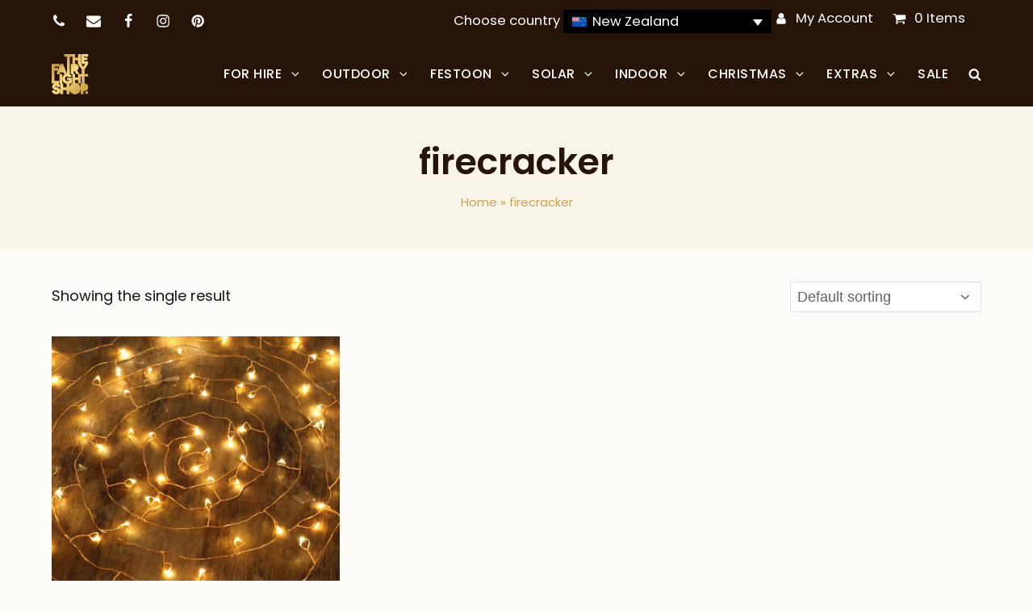

--- FILE ---
content_type: text/html; charset=UTF-8
request_url: https://thefairylightshop.com/product-tag/firecracker/
body_size: 28798
content:
<!DOCTYPE html>
<html lang="en-nz" class="wpex-color-scheme-default">
<head><meta charset="UTF-8"><script>if(navigator.userAgent.match(/MSIE|Internet Explorer/i)||navigator.userAgent.match(/Trident\/7\..*?rv:11/i)){var href=document.location.href;if(!href.match(/[?&]nowprocket/)){if(href.indexOf("?")==-1){if(href.indexOf("#")==-1){document.location.href=href+"?nowprocket=1"}else{document.location.href=href.replace("#","?nowprocket=1#")}}else{if(href.indexOf("#")==-1){document.location.href=href+"&nowprocket=1"}else{document.location.href=href.replace("#","&nowprocket=1#")}}}}</script><script>(()=>{class RocketLazyLoadScripts{constructor(){this.v="1.2.6",this.triggerEvents=["keydown","mousedown","mousemove","touchmove","touchstart","touchend","wheel"],this.userEventHandler=this.t.bind(this),this.touchStartHandler=this.i.bind(this),this.touchMoveHandler=this.o.bind(this),this.touchEndHandler=this.h.bind(this),this.clickHandler=this.u.bind(this),this.interceptedClicks=[],this.interceptedClickListeners=[],this.l(this),window.addEventListener("pageshow",(t=>{this.persisted=t.persisted,this.everythingLoaded&&this.m()})),this.CSPIssue=sessionStorage.getItem("rocketCSPIssue"),document.addEventListener("securitypolicyviolation",(t=>{this.CSPIssue||"script-src-elem"!==t.violatedDirective||"data"!==t.blockedURI||(this.CSPIssue=!0,sessionStorage.setItem("rocketCSPIssue",!0))})),document.addEventListener("DOMContentLoaded",(()=>{this.k()})),this.delayedScripts={normal:[],async:[],defer:[]},this.trash=[],this.allJQueries=[]}p(t){document.hidden?t.t():(this.triggerEvents.forEach((e=>window.addEventListener(e,t.userEventHandler,{passive:!0}))),window.addEventListener("touchstart",t.touchStartHandler,{passive:!0}),window.addEventListener("mousedown",t.touchStartHandler),document.addEventListener("visibilitychange",t.userEventHandler))}_(){this.triggerEvents.forEach((t=>window.removeEventListener(t,this.userEventHandler,{passive:!0}))),document.removeEventListener("visibilitychange",this.userEventHandler)}i(t){"HTML"!==t.target.tagName&&(window.addEventListener("touchend",this.touchEndHandler),window.addEventListener("mouseup",this.touchEndHandler),window.addEventListener("touchmove",this.touchMoveHandler,{passive:!0}),window.addEventListener("mousemove",this.touchMoveHandler),t.target.addEventListener("click",this.clickHandler),this.L(t.target,!0),this.S(t.target,"onclick","rocket-onclick"),this.C())}o(t){window.removeEventListener("touchend",this.touchEndHandler),window.removeEventListener("mouseup",this.touchEndHandler),window.removeEventListener("touchmove",this.touchMoveHandler,{passive:!0}),window.removeEventListener("mousemove",this.touchMoveHandler),t.target.removeEventListener("click",this.clickHandler),this.L(t.target,!1),this.S(t.target,"rocket-onclick","onclick"),this.M()}h(){window.removeEventListener("touchend",this.touchEndHandler),window.removeEventListener("mouseup",this.touchEndHandler),window.removeEventListener("touchmove",this.touchMoveHandler,{passive:!0}),window.removeEventListener("mousemove",this.touchMoveHandler)}u(t){t.target.removeEventListener("click",this.clickHandler),this.L(t.target,!1),this.S(t.target,"rocket-onclick","onclick"),this.interceptedClicks.push(t),t.preventDefault(),t.stopPropagation(),t.stopImmediatePropagation(),this.M()}O(){window.removeEventListener("touchstart",this.touchStartHandler,{passive:!0}),window.removeEventListener("mousedown",this.touchStartHandler),this.interceptedClicks.forEach((t=>{t.target.dispatchEvent(new MouseEvent("click",{view:t.view,bubbles:!0,cancelable:!0}))}))}l(t){EventTarget.prototype.addEventListenerWPRocketBase=EventTarget.prototype.addEventListener,EventTarget.prototype.addEventListener=function(e,i,o){"click"!==e||t.windowLoaded||i===t.clickHandler||t.interceptedClickListeners.push({target:this,func:i,options:o}),(this||window).addEventListenerWPRocketBase(e,i,o)}}L(t,e){this.interceptedClickListeners.forEach((i=>{i.target===t&&(e?t.removeEventListener("click",i.func,i.options):t.addEventListener("click",i.func,i.options))})),t.parentNode!==document.documentElement&&this.L(t.parentNode,e)}D(){return new Promise((t=>{this.P?this.M=t:t()}))}C(){this.P=!0}M(){this.P=!1}S(t,e,i){t.hasAttribute&&t.hasAttribute(e)&&(event.target.setAttribute(i,event.target.getAttribute(e)),event.target.removeAttribute(e))}t(){this._(this),"loading"===document.readyState?document.addEventListener("DOMContentLoaded",this.R.bind(this)):this.R()}k(){let t=[];document.querySelectorAll("script[type=rocketlazyloadscript][data-rocket-src]").forEach((e=>{let i=e.getAttribute("data-rocket-src");if(i&&!i.startsWith("data:")){0===i.indexOf("//")&&(i=location.protocol+i);try{const o=new URL(i).origin;o!==location.origin&&t.push({src:o,crossOrigin:e.crossOrigin||"module"===e.getAttribute("data-rocket-type")})}catch(t){}}})),t=[...new Map(t.map((t=>[JSON.stringify(t),t]))).values()],this.T(t,"preconnect")}async R(){this.lastBreath=Date.now(),this.j(this),this.F(this),this.I(),this.W(),this.q(),await this.A(this.delayedScripts.normal),await this.A(this.delayedScripts.defer),await this.A(this.delayedScripts.async);try{await this.U(),await this.H(this),await this.J()}catch(t){console.error(t)}window.dispatchEvent(new Event("rocket-allScriptsLoaded")),this.everythingLoaded=!0,this.D().then((()=>{this.O()})),this.N()}W(){document.querySelectorAll("script[type=rocketlazyloadscript]").forEach((t=>{t.hasAttribute("data-rocket-src")?t.hasAttribute("async")&&!1!==t.async?this.delayedScripts.async.push(t):t.hasAttribute("defer")&&!1!==t.defer||"module"===t.getAttribute("data-rocket-type")?this.delayedScripts.defer.push(t):this.delayedScripts.normal.push(t):this.delayedScripts.normal.push(t)}))}async B(t){if(await this.G(),!0!==t.noModule||!("noModule"in HTMLScriptElement.prototype))return new Promise((e=>{let i;function o(){(i||t).setAttribute("data-rocket-status","executed"),e()}try{if(navigator.userAgent.indexOf("Firefox/")>0||""===navigator.vendor||this.CSPIssue)i=document.createElement("script"),[...t.attributes].forEach((t=>{let e=t.nodeName;"type"!==e&&("data-rocket-type"===e&&(e="type"),"data-rocket-src"===e&&(e="src"),i.setAttribute(e,t.nodeValue))})),t.text&&(i.text=t.text),i.hasAttribute("src")?(i.addEventListener("load",o),i.addEventListener("error",(function(){i.setAttribute("data-rocket-status","failed-network"),e()})),setTimeout((()=>{i.isConnected||e()}),1)):(i.text=t.text,o()),t.parentNode.replaceChild(i,t);else{const i=t.getAttribute("data-rocket-type"),s=t.getAttribute("data-rocket-src");i?(t.type=i,t.removeAttribute("data-rocket-type")):t.removeAttribute("type"),t.addEventListener("load",o),t.addEventListener("error",(i=>{this.CSPIssue&&i.target.src.startsWith("data:")?(console.log("WPRocket: data-uri blocked by CSP -> fallback"),t.removeAttribute("src"),this.B(t).then(e)):(t.setAttribute("data-rocket-status","failed-network"),e())})),s?(t.removeAttribute("data-rocket-src"),t.src=s):t.src="data:text/javascript;base64,"+window.btoa(unescape(encodeURIComponent(t.text)))}}catch(i){t.setAttribute("data-rocket-status","failed-transform"),e()}}));t.setAttribute("data-rocket-status","skipped")}async A(t){const e=t.shift();return e&&e.isConnected?(await this.B(e),this.A(t)):Promise.resolve()}q(){this.T([...this.delayedScripts.normal,...this.delayedScripts.defer,...this.delayedScripts.async],"preload")}T(t,e){var i=document.createDocumentFragment();t.forEach((t=>{const o=t.getAttribute&&t.getAttribute("data-rocket-src")||t.src;if(o&&!o.startsWith("data:")){const s=document.createElement("link");s.href=o,s.rel=e,"preconnect"!==e&&(s.as="script"),t.getAttribute&&"module"===t.getAttribute("data-rocket-type")&&(s.crossOrigin=!0),t.crossOrigin&&(s.crossOrigin=t.crossOrigin),t.integrity&&(s.integrity=t.integrity),i.appendChild(s),this.trash.push(s)}})),document.head.appendChild(i)}j(t){let e={};function i(i,o){return e[o].eventsToRewrite.indexOf(i)>=0&&!t.everythingLoaded?"rocket-"+i:i}function o(t,o){!function(t){e[t]||(e[t]={originalFunctions:{add:t.addEventListener,remove:t.removeEventListener},eventsToRewrite:[]},t.addEventListener=function(){arguments[0]=i(arguments[0],t),e[t].originalFunctions.add.apply(t,arguments)},t.removeEventListener=function(){arguments[0]=i(arguments[0],t),e[t].originalFunctions.remove.apply(t,arguments)})}(t),e[t].eventsToRewrite.push(o)}function s(e,i){let o=e[i];e[i]=null,Object.defineProperty(e,i,{get:()=>o||function(){},set(s){t.everythingLoaded?o=s:e["rocket"+i]=o=s}})}o(document,"DOMContentLoaded"),o(window,"DOMContentLoaded"),o(window,"load"),o(window,"pageshow"),o(document,"readystatechange"),s(document,"onreadystatechange"),s(window,"onload"),s(window,"onpageshow");try{Object.defineProperty(document,"readyState",{get:()=>t.rocketReadyState,set(e){t.rocketReadyState=e},configurable:!0}),document.readyState="loading"}catch(t){console.log("WPRocket DJE readyState conflict, bypassing")}}F(t){let e;function i(e){return t.everythingLoaded?e:e.split(" ").map((t=>"load"===t||0===t.indexOf("load.")?"rocket-jquery-load":t)).join(" ")}function o(o){function s(t){const e=o.fn[t];o.fn[t]=o.fn.init.prototype[t]=function(){return this[0]===window&&("string"==typeof arguments[0]||arguments[0]instanceof String?arguments[0]=i(arguments[0]):"object"==typeof arguments[0]&&Object.keys(arguments[0]).forEach((t=>{const e=arguments[0][t];delete arguments[0][t],arguments[0][i(t)]=e}))),e.apply(this,arguments),this}}o&&o.fn&&!t.allJQueries.includes(o)&&(o.fn.ready=o.fn.init.prototype.ready=function(e){return t.domReadyFired?e.bind(document)(o):document.addEventListener("rocket-DOMContentLoaded",(()=>e.bind(document)(o))),o([])},s("on"),s("one"),t.allJQueries.push(o)),e=o}o(window.jQuery),Object.defineProperty(window,"jQuery",{get:()=>e,set(t){o(t)}})}async H(t){const e=document.querySelector("script[data-webpack]");e&&(await async function(){return new Promise((t=>{e.addEventListener("load",t),e.addEventListener("error",t)}))}(),await t.K(),await t.H(t))}async U(){this.domReadyFired=!0;try{document.readyState="interactive"}catch(t){}await this.G(),document.dispatchEvent(new Event("rocket-readystatechange")),await this.G(),document.rocketonreadystatechange&&document.rocketonreadystatechange(),await this.G(),document.dispatchEvent(new Event("rocket-DOMContentLoaded")),await this.G(),window.dispatchEvent(new Event("rocket-DOMContentLoaded"))}async J(){try{document.readyState="complete"}catch(t){}await this.G(),document.dispatchEvent(new Event("rocket-readystatechange")),await this.G(),document.rocketonreadystatechange&&document.rocketonreadystatechange(),await this.G(),window.dispatchEvent(new Event("rocket-load")),await this.G(),window.rocketonload&&window.rocketonload(),await this.G(),this.allJQueries.forEach((t=>t(window).trigger("rocket-jquery-load"))),await this.G();const t=new Event("rocket-pageshow");t.persisted=this.persisted,window.dispatchEvent(t),await this.G(),window.rocketonpageshow&&window.rocketonpageshow({persisted:this.persisted}),this.windowLoaded=!0}m(){document.onreadystatechange&&document.onreadystatechange(),window.onload&&window.onload(),window.onpageshow&&window.onpageshow({persisted:this.persisted})}I(){const t=new Map;document.write=document.writeln=function(e){const i=document.currentScript;i||console.error("WPRocket unable to document.write this: "+e);const o=document.createRange(),s=i.parentElement;let n=t.get(i);void 0===n&&(n=i.nextSibling,t.set(i,n));const c=document.createDocumentFragment();o.setStart(c,0),c.appendChild(o.createContextualFragment(e)),s.insertBefore(c,n)}}async G(){Date.now()-this.lastBreath>45&&(await this.K(),this.lastBreath=Date.now())}async K(){return document.hidden?new Promise((t=>setTimeout(t))):new Promise((t=>requestAnimationFrame(t)))}N(){this.trash.forEach((t=>t.remove()))}static run(){const t=new RocketLazyLoadScripts;t.p(t)}}RocketLazyLoadScripts.run()})();</script>

<link rel="profile" href="https://gmpg.org/xfn/11">
<meta name='robots' content='index, follow, max-image-preview:large, max-snippet:-1, max-video-preview:-1' />
<link rel="alternate" hreflang="en-au" href="https://thefairylightshop.com.au/product-tag/firecracker-en-au/" />
<link rel="alternate" hreflang="en-nz" href="https://thefairylightshop.com/product-tag/firecracker/" />
<link rel="alternate" hreflang="x-default" href="https://thefairylightshop.com/product-tag/firecracker/" />

            <script data-no-defer="1" data-ezscrex="false" data-cfasync="false" data-pagespeed-no-defer data-cookieconsent="ignore">
                var ctPublicFunctions = {"_ajax_nonce":"82b456ab55","_rest_nonce":"2b1470fee9","_ajax_url":"\/wp-admin\/admin-ajax.php","_rest_url":"https:\/\/thefairylightshop.com\/wp-json\/","data__cookies_type":"none","data__ajax_type":"rest","data__bot_detector_enabled":"1","text__wait_for_decoding":"Decoding the contact data, let us a few seconds to finish. Anti-Spam by CleanTalk","cookiePrefix":"","wprocket_detected":true,"host_url":"thefairylightshop.com"}
            </script>
        
            <script data-no-defer="1" data-ezscrex="false" data-cfasync="false" data-pagespeed-no-defer data-cookieconsent="ignore">
                var ctPublic = {"_ajax_nonce":"82b456ab55","settings__forms__check_internal":"0","settings__forms__check_external":"0","settings__forms__search_test":"1","settings__data__bot_detector_enabled":"1","settings__comments__form_decoration":0,"blog_home":"https:\/\/thefairylightshop.com\/","pixel__setting":"3","pixel__enabled":true,"pixel__url":"https:\/\/moderate6-v4.cleantalk.org\/pixel\/04b96bc96c33e127b205a1fe1155da14.gif","data__email_check_before_post":"1","data__email_check_exist_post":"0","data__cookies_type":"none","data__key_is_ok":true,"data__visible_fields_required":true,"wl_brandname":"Anti-Spam by CleanTalk","wl_brandname_short":"CleanTalk","ct_checkjs_key":"769f8876771060747589b8cf686dfb2a7be58011634ed9b5584bf4849747fafc","emailEncoderPassKey":"c338e6bb9875df0b2b44004efeae0b2d","bot_detector_forms_excluded":"W10=","advancedCacheExists":true,"varnishCacheExists":false,"wc_ajax_add_to_cart":true}
            </script>
        <meta name="generator" content="Total WordPress Theme v5.19">
<meta name="viewport" content="width=device-width, initial-scale=1">

	<!-- This site is optimized with the Yoast SEO Premium plugin v23.9 (Yoast SEO v23.9) - https://yoast.com/wordpress/plugins/seo/ -->
	<title>firecracker - The Fairy Light Shop</title><link rel="preload" data-rocket-preload as="image" href="https://thefairylightshop.com/wp-content/uploads/2023/08/IMG_2205-440x400.jpg" imagesrcset="https://thefairylightshop.com/wp-content/uploads/2023/08/IMG_2205-440x400.jpg 440w, https://thefairylightshop.com/wp-content/uploads/2023/08/IMG_2205-440x400@2x.jpg 880w, https://thefairylightshop.com/wp-content/uploads/2023/08/IMG_2205-440x400@2x.jpg 2x" imagesizes="" fetchpriority="high"><link rel="preload" data-rocket-preload as="style" href="https://fonts.googleapis.com/css2?family=Ms+Madi:ital,wght@0,100;0,200;0,300;0,400;0,500;0,600;0,700;0,800;0,900;1,100;1,200;1,300;1,400;1,500;1,600;1,700;1,800;1,900&#038;subset=latin&#038;display=swap" /><link rel="stylesheet" href="https://fonts.googleapis.com/css2?family=Ms+Madi:ital,wght@0,100;0,200;0,300;0,400;0,500;0,600;0,700;0,800;0,900;1,100;1,200;1,300;1,400;1,500;1,600;1,700;1,800;1,900&#038;subset=latin&#038;display=swap" media="print" onload="this.media='all'" /><noscript><link rel="stylesheet" href="https://fonts.googleapis.com/css2?family=Ms+Madi:ital,wght@0,100;0,200;0,300;0,400;0,500;0,600;0,700;0,800;0,900;1,100;1,200;1,300;1,400;1,500;1,600;1,700;1,800;1,900&#038;subset=latin&#038;display=swap" /></noscript>
	<link rel="canonical" href="https://thefairylightshop.com/product-tag/firecracker/" />
	<meta property="og:locale" content="en_US" />
	<meta property="og:type" content="article" />
	<meta property="og:title" content="firecracker Archives" />
	<meta property="og:url" content="https://thefairylightshop.com/product-tag/firecracker/" />
	<meta property="og:site_name" content="The Fairy Light Shop" />
	<meta name="twitter:card" content="summary_large_image" />
	<script type="application/ld+json" class="yoast-schema-graph">{"@context":"https://schema.org","@graph":[{"@type":"CollectionPage","@id":"https://thefairylightshop.com/product-tag/firecracker/","url":"https://thefairylightshop.com/product-tag/firecracker/","name":"firecracker - The Fairy Light Shop","isPartOf":{"@id":"https://thefairylightshop.com/#website"},"primaryImageOfPage":{"@id":"https://thefairylightshop.com/product-tag/firecracker/#primaryimage"},"image":{"@id":"https://thefairylightshop.com/product-tag/firecracker/#primaryimage"},"thumbnailUrl":"https://thefairylightshop.com/wp-content/uploads/2023/08/IMG_2205.jpg","breadcrumb":{"@id":"https://thefairylightshop.com/product-tag/firecracker/#breadcrumb"},"inLanguage":"en-NZ"},{"@type":"ImageObject","inLanguage":"en-NZ","@id":"https://thefairylightshop.com/product-tag/firecracker/#primaryimage","url":"https://thefairylightshop.com/wp-content/uploads/2023/08/IMG_2205.jpg","contentUrl":"https://thefairylightshop.com/wp-content/uploads/2023/08/IMG_2205.jpg","width":1200,"height":800},{"@type":"BreadcrumbList","@id":"https://thefairylightshop.com/product-tag/firecracker/#breadcrumb","itemListElement":[{"@type":"ListItem","position":1,"name":"Home","item":"https://thefairylightshop.com/"},{"@type":"ListItem","position":2,"name":"firecracker"}]},{"@type":"WebSite","@id":"https://thefairylightshop.com/#website","url":"https://thefairylightshop.com/","name":"The Fairy Light Shop","description":"Buy fairy lights online","publisher":{"@id":"https://thefairylightshop.com/#organization"},"potentialAction":[{"@type":"SearchAction","target":{"@type":"EntryPoint","urlTemplate":"https://thefairylightshop.com/?s={search_term_string}"},"query-input":{"@type":"PropertyValueSpecification","valueRequired":true,"valueName":"search_term_string"}}],"inLanguage":"en-NZ"},{"@type":"Organization","@id":"https://thefairylightshop.com/#organization","name":"The Fairy Light Shop","url":"https://thefairylightshop.com/","logo":{"@type":"ImageObject","inLanguage":"en-NZ","@id":"https://thefairylightshop.com/#/schema/logo/image/","url":"https://thefairylightshop.com/wp-content/uploads/2023/08/The-Fairy-Light-Shop-Logo.svg","contentUrl":"https://thefairylightshop.com/wp-content/uploads/2023/08/The-Fairy-Light-Shop-Logo.svg","caption":"The Fairy Light Shop"},"image":{"@id":"https://thefairylightshop.com/#/schema/logo/image/"}}]}</script>
	<!-- / Yoast SEO Premium plugin. -->


<link rel='dns-prefetch' href='//moderate.cleantalk.org' />
<link rel='dns-prefetch' href='//fonts.googleapis.com' />
<link href='https://fonts.gstatic.com' crossorigin rel='preconnect' />
<link rel="alternate" type="application/rss+xml" title="The Fairy Light Shop &raquo; Feed" href="https://thefairylightshop.com/feed/" />
<link rel="alternate" type="application/rss+xml" title="The Fairy Light Shop &raquo; Comments Feed" href="https://thefairylightshop.com/comments/feed/" />
<link rel="alternate" type="application/rss+xml" title="The Fairy Light Shop &raquo; firecracker Tag Feed" href="https://thefairylightshop.com/product-tag/firecracker/feed/" />
<style id='wp-img-auto-sizes-contain-inline-css'>
img:is([sizes=auto i],[sizes^="auto," i]){contain-intrinsic-size:3000px 1500px}
/*# sourceURL=wp-img-auto-sizes-contain-inline-css */
</style>
<link rel='stylesheet' id='formidable-css' href='https://thefairylightshop.com/wp-content/plugins/formidable/css/formidableforms.css?ver=11292123' media='all' />
<link rel='stylesheet' id='wc-stripe-blocks-checkout-style-css' href='https://thefairylightshop.com/wp-content/plugins/woocommerce-gateway-stripe/build/upe_blocks.css?ver=68605ba18cee2e40d3cf14446b691f91' media='all' />
<link rel='stylesheet' id='js_composer_front-css' href='https://thefairylightshop.com/wp-content/plugins/js_composer/assets/css/js_composer.min.css?ver=7.8' media='all' />
<link rel='stylesheet' id='ct_public_css-css' href='https://thefairylightshop.com/wp-content/plugins/cleantalk-spam-protect/css/cleantalk-public.min.css?ver=6.47' media='all' />
<link rel='stylesheet' id='ct_email_decoder_css-css' href='https://thefairylightshop.com/wp-content/plugins/cleantalk-spam-protect/css/cleantalk-email-decoder.min.css?ver=6.47' media='all' />
<link rel='stylesheet' id='wcml-dropdown-0-css' href='//thefairylightshop.com/wp-content/plugins/woocommerce-multilingual/templates/currency-switchers/legacy-dropdown/style.css?ver=5.4.0' media='all' />
<style id='woocommerce-inline-inline-css'>
.woocommerce form .form-row .required { visibility: visible; }
/*# sourceURL=woocommerce-inline-inline-css */
</style>
<link rel='stylesheet' id='aws-pro-style-css' href='https://thefairylightshop.com/wp-content/plugins/advanced-woo-search-pro/assets/css/common.min.css?ver=pro3.22' media='all' />
<link rel='stylesheet' id='wpml-legacy-dropdown-0-css' href='https://thefairylightshop.com/wp-content/plugins/sitepress-multilingual-cms/templates/language-switchers/legacy-dropdown/style.min.css?ver=1' media='all' />
<style id='wpml-legacy-dropdown-0-inline-css'>
.wpml-ls-statics-shortcode_actions{background-color:#000000;}.wpml-ls-statics-shortcode_actions, .wpml-ls-statics-shortcode_actions .wpml-ls-sub-menu, .wpml-ls-statics-shortcode_actions a {border-color:#000000;}.wpml-ls-statics-shortcode_actions a, .wpml-ls-statics-shortcode_actions .wpml-ls-sub-menu a, .wpml-ls-statics-shortcode_actions .wpml-ls-sub-menu a:link, .wpml-ls-statics-shortcode_actions li:not(.wpml-ls-current-language) .wpml-ls-link, .wpml-ls-statics-shortcode_actions li:not(.wpml-ls-current-language) .wpml-ls-link:link {color:#ffffff;background-color:#000000;}.wpml-ls-statics-shortcode_actions .wpml-ls-sub-menu a:hover,.wpml-ls-statics-shortcode_actions .wpml-ls-sub-menu a:focus, .wpml-ls-statics-shortcode_actions .wpml-ls-sub-menu a:link:hover, .wpml-ls-statics-shortcode_actions .wpml-ls-sub-menu a:link:focus {color:#e5e5e5;background-color:#000000;}.wpml-ls-statics-shortcode_actions .wpml-ls-current-language > a {color:#ffffff;background-color:#000000;}.wpml-ls-statics-shortcode_actions .wpml-ls-current-language:hover>a, .wpml-ls-statics-shortcode_actions .wpml-ls-current-language>a:focus {color:#e5e5e5;background-color:#000000;}
/*# sourceURL=wpml-legacy-dropdown-0-inline-css */
</style>
<link rel='stylesheet' id='yith-infs-style-css' href='https://thefairylightshop.com/wp-content/plugins/yith-infinite-scrolling/assets/css/frontend.css?ver=2.0.0' media='all' />
<link rel='stylesheet' id='wpex-woocommerce-css' href='https://thefairylightshop.com/wp-content/themes/Total/assets/css/frontend/woocommerce.css?ver=5.19' media='all' />
<link rel='stylesheet' id='wpex-google-font-poppins-css' href='//fonts.googleapis.com/css2?family=Poppins:ital,wght@0,100;0,200;0,300;0,400;0,500;0,600;0,700;0,800;0,900;1,100;1,200;1,300;1,400;1,500;1,600;1,700;1,800;1,900&#038;display=swap&#038;subset=latin,%20latin-ext' media='all' />
<link rel='stylesheet' id='wpex-style-css' href='https://thefairylightshop.com/wp-content/themes/Total/style.css?ver=5.19' media='all' />
<link rel='stylesheet' id='wpex-mobile-menu-breakpoint-max-css' href='https://thefairylightshop.com/wp-content/themes/Total/assets/css/wpex-mobile-menu-breakpoint-max.css?ver=5.19' media='only screen and (max-width:1120px)' />
<link rel='stylesheet' id='wpex-mobile-menu-breakpoint-min-css' href='https://thefairylightshop.com/wp-content/themes/Total/assets/css/wpex-mobile-menu-breakpoint-min.css?ver=5.19' media='only screen and (min-width:1121px)' />
<link rel='stylesheet' id='wpex-wpbakery-css' href='https://thefairylightshop.com/wp-content/themes/Total/assets/css/frontend/wpbakery.css?ver=5.19' media='all' />
<link rel='stylesheet' id='vcex-shortcodes-css' href='https://thefairylightshop.com/wp-content/themes/Total/assets/css/vcex-shortcodes.css?ver=5.19' media='all' />

<link rel='stylesheet' id='wpex-google-font-square-peg-css' href='//fonts.googleapis.com/css2?family=Square+Peg:wght@100;200;300;400;500;600;700;800;900&#038;display=swap&#038;subset=latin,%20latin-ext' media='all' />
<link rel='stylesheet' id='woo_discount_pro_style-css' href='https://thefairylightshop.com/wp-content/plugins/woo-discount-rules-pro/Assets/Css/awdr_style.css?ver=2.6.5' media='all' />
<style id='rocket-lazyload-inline-css'>
.rll-youtube-player{position:relative;padding-bottom:56.23%;height:0;overflow:hidden;max-width:100%;}.rll-youtube-player:focus-within{outline: 2px solid currentColor;outline-offset: 5px;}.rll-youtube-player iframe{position:absolute;top:0;left:0;width:100%;height:100%;z-index:100;background:0 0}.rll-youtube-player img{bottom:0;display:block;left:0;margin:auto;max-width:100%;width:100%;position:absolute;right:0;top:0;border:none;height:auto;-webkit-transition:.4s all;-moz-transition:.4s all;transition:.4s all}.rll-youtube-player img:hover{-webkit-filter:brightness(75%)}.rll-youtube-player .play{height:100%;width:100%;left:0;top:0;position:absolute;background:url(https://thefairylightshop.com/wp-content/plugins/wp-rocket/assets/img/youtube.png) no-repeat center;background-color: transparent !important;cursor:pointer;border:none;}.wp-embed-responsive .wp-has-aspect-ratio .rll-youtube-player{position:absolute;padding-bottom:0;width:100%;height:100%;top:0;bottom:0;left:0;right:0}
/*# sourceURL=rocket-lazyload-inline-css */
</style>
<script id="wpml-cookie-js-extra">
var wpml_cookies = {"wp-wpml_current_language":{"value":"en-nz","expires":1,"path":"/"}};
var wpml_cookies = {"wp-wpml_current_language":{"value":"en-nz","expires":1,"path":"/"}};
//# sourceURL=wpml-cookie-js-extra
</script>
<script type="rocketlazyloadscript" data-rocket-src="https://thefairylightshop.com/wp-content/plugins/sitepress-multilingual-cms/res/js/cookies/language-cookie.js?ver=470000" id="wpml-cookie-js" defer data-wp-strategy="defer"></script>
<script data-pagespeed-no-defer src="https://thefairylightshop.com/wp-content/plugins/cleantalk-spam-protect/js/apbct-public-bundle.min.js?ver=6.47" id="ct_public_functions-js" data-rocket-defer defer></script>
<script type="rocketlazyloadscript" data-rocket-src="https://moderate.cleantalk.org/ct-bot-detector-wrapper.js?ver=6.47" id="ct_bot_detector-js" defer data-wp-strategy="defer"></script>
<script src="https://thefairylightshop.com/wp-includes/js/jquery/jquery.min.js?ver=3.7.1" id="jquery-core-js"></script>
<script src="https://thefairylightshop.com/wp-includes/js/jquery/jquery-migrate.min.js?ver=3.4.1" id="jquery-migrate-js"></script>
<script src="https://thefairylightshop.com/wp-content/plugins/woocommerce/assets/js/jquery-blockui/jquery.blockUI.min.js?ver=2.7.0-wc.9.4.4" id="jquery-blockui-js" data-wp-strategy="defer" data-rocket-defer defer></script>
<script id="wc-add-to-cart-js-extra">
var wc_add_to_cart_params = {"ajax_url":"/wp-admin/admin-ajax.php","wc_ajax_url":"/?wc-ajax=%%endpoint%%","i18n_view_cart":"View cart","cart_url":"https://thefairylightshop.com/cart/","is_cart":"","cart_redirect_after_add":"no"};
//# sourceURL=wc-add-to-cart-js-extra
</script>
<script type="rocketlazyloadscript" data-rocket-src="https://thefairylightshop.com/wp-content/plugins/woocommerce/assets/js/frontend/add-to-cart.min.js?ver=9.4.4" id="wc-add-to-cart-js" data-wp-strategy="defer" data-rocket-defer defer></script>
<script type="rocketlazyloadscript" data-rocket-src="https://thefairylightshop.com/wp-content/plugins/woocommerce/assets/js/js-cookie/js.cookie.min.js?ver=2.1.4-wc.9.4.4" id="js-cookie-js" defer data-wp-strategy="defer"></script>
<script id="woocommerce-js-extra">
var woocommerce_params = {"ajax_url":"/wp-admin/admin-ajax.php","wc_ajax_url":"/?wc-ajax=%%endpoint%%"};
//# sourceURL=woocommerce-js-extra
</script>
<script type="rocketlazyloadscript" data-rocket-src="https://thefairylightshop.com/wp-content/plugins/woocommerce/assets/js/frontend/woocommerce.min.js?ver=9.4.4" id="woocommerce-js" defer data-wp-strategy="defer"></script>
<script type="rocketlazyloadscript" data-rocket-src="https://thefairylightshop.com/wp-content/plugins/sitepress-multilingual-cms/templates/language-switchers/legacy-dropdown/script.min.js?ver=1" id="wpml-legacy-dropdown-0-js" data-rocket-defer defer></script>
<script type="rocketlazyloadscript" data-rocket-src="https://thefairylightshop.com/wp-content/plugins/js_composer/assets/js/vendors/woocommerce-add-to-cart.js?ver=7.8" id="vc_woocommerce-add-to-cart-js-js" data-rocket-defer defer></script>
<script id="analytify-events-tracking-js-extra">
var analytify_events_tracking = {"ajaxurl":"https://thefairylightshop.com/wp-admin/admin-ajax.php","tracking_mode":"gtag","ga_mode":"ga4","tracking_code":"G-2HQD56YL7X","is_track_user":"1","root_domain":"thefairylightshop.com","affiliate_link":"","download_extension":"zip|mp3*|mpe*g|pdf|docx*|pptx*|xlsx*|rar*","anchor_tracking":""};
//# sourceURL=analytify-events-tracking-js-extra
</script>
<script type="rocketlazyloadscript" data-rocket-src="https://thefairylightshop.com/wp-content/plugins/wp-analytify-pro/inc/modules/events-tracking/assets/js/analytify-events-tracking.min.js?ver=dabc30e4273d437133172f2e67676a25" id="analytify-events-tracking-js" data-rocket-defer defer></script>
<script type="rocketlazyloadscript"></script><link rel="https://api.w.org/" href="https://thefairylightshop.com/wp-json/" /><link rel="alternate" title="JSON" type="application/json" href="https://thefairylightshop.com/wp-json/wp/v2/product_tag/340" /><link rel="EditURI" type="application/rsd+xml" title="RSD" href="https://thefairylightshop.com/xmlrpc.php?rsd" />
<meta name="generator" content="WPML ver:4.7.1 stt:66,67;" />
<script type="rocketlazyloadscript">  var el_i13_login_captcha=null; var el_i13_register_captcha=null; </script><meta name="wwp" content="yes" /><script type="rocketlazyloadscript">document.documentElement.className += " js";</script>
<!-- This code is added by Analytify (5.5.0) https://analytify.io/ !-->
			<script async src="https://www.googletagmanager.com/gtag/js?id=?G-2HQD56YL7X"></script>
			<script>
			window.dataLayer = window.dataLayer || [];
			function gtag(){dataLayer.push(arguments);}
			gtag('js', new Date());

			const configuration = JSON.parse( '{"anonymize_ip":"false","forceSSL":"true","allow_display_features":"true","debug_mode":true}' );
			const gaID = 'G-2HQD56YL7X';

			
			gtag('config', gaID, configuration);

			gtag('set', {currency: 'NZD'});
			</script>

			<!-- This code is added by Analytify (5.5.0) !--><!-- Google site verification - Google for WooCommerce -->
<meta name="google-site-verification" content="ZPnqDjQYVeVHhD_Yr0ItmIdquQectyVhq-1Vd6w7MXw" />
<link rel="icon" href="https://thefairylightshop.com/wp-content/uploads/2023/08/The-Fairy-Light-Shop-Favicon-32_round.png" sizes="32x32"><link rel="shortcut icon" href="https://thefairylightshop.com/wp-content/uploads/2023/08/The-Fairy-Light-Shop-Favicon-32_round.png"><link rel="apple-touch-icon" href="https://thefairylightshop.com/wp-content/uploads/2023/08/The-Fairy-Light-Shop-Favicon-57_round.png" sizes="57x57" ><link rel="apple-touch-icon" href="https://thefairylightshop.com/wp-content/uploads/2023/08/The-Fairy-Light-Shop-Favicon-76_round.png" sizes="76x76" ><link rel="apple-touch-icon" href="https://thefairylightshop.com/wp-content/uploads/2023/08/The-Fairy-Light-Shop-Favicon-120_round.png" sizes="120x120"><link rel="apple-touch-icon" href="https://thefairylightshop.com/wp-content/uploads/2023/08/The-Fairy-Light-Shop-Favicon-152_round.png" sizes="114x114">	<noscript><style>.woocommerce-product-gallery{ opacity: 1 !important; }</style></noscript>
				<script type="rocketlazyloadscript" data-rocket-type="text/javascript">
				!function(f,b,e,v,n,t,s){if(f.fbq)return;n=f.fbq=function(){n.callMethod?
					n.callMethod.apply(n,arguments):n.queue.push(arguments)};if(!f._fbq)f._fbq=n;
					n.push=n;n.loaded=!0;n.version='2.0';n.queue=[];t=b.createElement(e);t.async=!0;
					t.src=v;s=b.getElementsByTagName(e)[0];s.parentNode.insertBefore(t,s)}(window,
					document,'script','https://connect.facebook.net/en_US/fbevents.js');
			</script>
			<!-- WooCommerce Facebook Integration Begin -->
			<script type="rocketlazyloadscript" data-rocket-type="text/javascript">

				fbq('init', '487195172592149', {}, {
    "agent": "woocommerce-9.4.4-3.3.0"
});

				fbq( 'track', 'PageView', {
    "source": "woocommerce",
    "version": "9.4.4",
    "pluginVersion": "3.3.0"
} );

				document.addEventListener( 'DOMContentLoaded', function() {
					// Insert placeholder for events injected when a product is added to the cart through AJAX.
					document.body.insertAdjacentHTML( 'beforeend', '<div class=\"wc-facebook-pixel-event-placeholder\"></div>' );
				}, false );

			</script>
			<!-- WooCommerce Facebook Integration End -->
			<style class='wp-fonts-local'>
@font-face{font-family:Inter;font-style:normal;font-weight:300 900;font-display:fallback;src:url('https://thefairylightshop.com/wp-content/plugins/woocommerce/assets/fonts/Inter-VariableFont_slnt,wght.woff2') format('woff2');font-stretch:normal;}
@font-face{font-family:Cardo;font-style:normal;font-weight:400;font-display:fallback;src:url('https://thefairylightshop.com/wp-content/plugins/woocommerce/assets/fonts/cardo_normal_400.woff2') format('woff2');}
</style>
<noscript><style>body:not(.content-full-screen) .wpex-vc-row-stretched[data-vc-full-width-init="false"]{visibility:visible;}</style></noscript>		<style id="wp-custom-css">
			#top-bar .wpml-ls-statics-shortcode_actions{display:inline-block !important;}@media only screen and (max-width:479px){#top-bar-content span.wpex-inline{display:inline-block !important;}}/* Add some spacing above related products */.woocommerce .related.products{margin-top:30px;}.single-product .summary .wpex-social-share{margin-top:50px;}.woocommerce .up-sells.products,.woocommerce .related.products{margin-bottom:30px;margin-top:50px;border-top:1px solid #cda44c;}.woocommerce-tabs{margin-top:40px;}/* Set theme-button default font-size */.theme-button{font-size:17px;}.theme-button a:hover{color:#fff !important;}#searchform-dropdown{width:400px !important;max-width:100%;}a{text-decoration:none !important;}#content a{font-weight:500 !important;}@media only screen and (max-width:1120px){#topbar-lang-picker-labal{display:none !important;}.top-bar-item.wpex-sm-inline-block{display:inline-block !important;}}@media only screen and (max-width:664px){#top-bar-social-alt .wpml-ls-statics-shortcode_actions{display:block !important;text-align:center;width:auto;margin:auto;}}.woocommerce .ppc-button-wrapper{clear:both;padding-top:15px;}.single-product.woocommerce .ppc-button-wrapper{max-width:300px;}.woocommerce-cart .wc-proceed-to-checkout a.checkout-button,.woocommerce-checkout .woocommerce-checkout-payment button#place_order{width:100%;padding:16px;border-radius:3px;}@media only screen and (max-width:1120px){.shrink-sticky-header.on-shrink-adjust-height:not(.fixed-scroll--mobile-only) #site-logo .logo-img{max-height:80px;width:auto;}}		</style>
		<noscript><style> .wpb_animate_when_almost_visible { opacity: 1; }</style></noscript><style data-type="wpex-css" id="wpex-css">/*VC META CSS*/.vc_custom_1693200005482{margin-top:0px !important;padding-top:80px !important;}.vc_custom_1693127541769{padding-top:40px !important;}.vc_custom_1693127553933{padding-bottom:10px !important;}.vc_custom_1693127562289{padding-bottom:10px !important;}.vc_custom_1693127569919{padding-bottom:10px !important;}/*FOOTER BUILDER*/#footer-builder{background-color:#271409;}/*TYPOGRAPHY*/body{font-family:Poppins,sans-serif;font-size:18px;color:#161616;}#site-logo .site-logo-text{font-size:24px;letter-spacing:3px;text-transform:uppercase;}:root{--wpex-btn-font-family:Poppins,sans-serif;--wpex-btn-font-weight:500;--wpex-btn-line-height:1.2em;--wpex-btn-text-transform:uppercase;}#top-bar-content{font-family:Poppins,sans-serif;font-size:18px;line-height:1.1em;}.main-navigation-ul .link-inner{font-family:Poppins,sans-serif;font-weight:500;font-size:16px;letter-spacing:0.5px;text-transform:uppercase;}.main-navigation-ul .sub-menu .link-inner{font-family:Poppins,sans-serif;font-weight:400;font-size:17px;line-height:1.2em;text-transform:none;}.wpex-mobile-menu,#sidr-main{font-family:Poppins,sans-serif;font-weight:400;font-size:19px;line-height:1.3em;}.site-breadcrumbs{font-size:15px;}:root{--wpex-heading-font-family:Poppins,sans-serif;--wpex-heading-line-height:1.3;}.theme-heading{font-family:Poppins,sans-serif;font-weight:600;font-size:20px;color:#cda44c;line-height:1.2em;}h1,.wpex-h1{font-family:Poppins,sans-serif;font-weight:600;line-height:1.2em;}h2,.wpex-h2{font-weight:600;font-size:40px;line-height:1.2em;}h3,.wpex-h3{font-family:Poppins,sans-serif;font-weight:600;font-size:28px;line-height:1.3em;}.woocommerce ul.products li.product .woocommerce-loop-product__title,.woocommerce ul.products li.product .woocommerce-loop-category__title{font-family:Poppins,sans-serif;font-weight:500;font-size:20px;color:#271409;line-height:1.2em;margin-top:5px;}.woocommerce div.product .product_title{font-family:Poppins,sans-serif;font-weight:600;font-size:32px;line-height:1.1em;margin-bottom:10px;}.up-sells >h2,.related.products >h2,.woocommerce-tabs .panel >h2{font-family:Poppins,sans-serif;font-weight:600;font-size:28px;color:#cda44c;line-height:1.3em;}@media(max-width:1024px){.theme-heading{font-size:20px;}h2,.wpex-h2{font-size:38px;}h3,.wpex-h3{font-size:28px;}.woocommerce ul.products li.product .woocommerce-loop-product__title,.woocommerce ul.products li.product .woocommerce-loop-category__title{font-size:20px;}.woocommerce div.product .product_title{font-size:30px;}.up-sells &gt;h2,.related.products &gt;h2,.woocommerce-tabs .panel &gt;h2{font-size:26px;}}@media(max-width:959px){.theme-heading{font-size:20px;}h2,.wpex-h2{font-size:38px;}h3,.wpex-h3{font-size:28px;}.woocommerce ul.products li.product .woocommerce-loop-product__title,.woocommerce ul.products li.product .woocommerce-loop-category__title{font-size:20px;}.woocommerce div.product .product_title{font-size:30px;}.up-sells &gt;h2,.related.products &gt;h2,.woocommerce-tabs .panel &gt;h2{font-size:26px;}}@media(max-width:767px){.theme-heading{font-size:18px;}h2,.wpex-h2{font-size:30px;}h3,.wpex-h3{font-size:24px;}.woocommerce ul.products li.product .woocommerce-loop-product__title,.woocommerce ul.products li.product .woocommerce-loop-category__title{font-size:20px;}.woocommerce div.product .product_title{font-size:28px;}.up-sells &gt;h2,.related.products &gt;h2,.woocommerce-tabs .panel &gt;h2{font-size:24px;}}@media(max-width:479px){.theme-heading{font-size:18px;}h2,.wpex-h2{font-size:30px;}h3,.wpex-h3{font-size:24px;}.woocommerce ul.products li.product .woocommerce-loop-product__title,.woocommerce ul.products li.product .woocommerce-loop-category__title{font-size:20px;}.woocommerce div.product .product_title{font-size:28px;}.up-sells &gt;h2,.related.products &gt;h2,.woocommerce-tabs .panel &gt;h2{font-size:24px;}}/*ADVANCED STYLING CSS*/#site-logo .logo-img{height:150px;width:auto;}blockquote{background:none;border-width:0 0 0 3px;border-color:var(--wpex-accent);border-style:solid;padding-left:25px;}/*CUSTOMIZER STYLING*/body,.boxed-main-layout,.footer-has-reveal #main{background-color:#fdfbf8;}:root{--wpex-accent:#cda44c;--wpex-accent-alt:#cda44c;--wpex-on-accent:#ffffff;--wpex-on-accent-alt:#ffffff;--wpex-accent-alt:#ba9844;--wpex-on-accent-alt:#ffffff;--wpex-link-color:#ba9844;--wpex-hover-heading-link-color:#ba9844;--wpex-hover-link-color:#271409;--wpex-btn-padding:12px 24px;--wpex-btn-border-radius:0px;--wpex-btn-color:#ffffff;--wpex-hover-btn-color:#ffffff;--wpex-active-btn-color:#ffffff;--wpex-btn-bg:#cda44c;--wpex-hover-btn-bg:#ba9844;--wpex-active-btn-bg:#ba9844;--wpex-pagination-border-radius:0px;--wpex-pagination-border-color:#cda44c;--wpex-pagination-link-color:#cda44c;--wpex-hover-pagination-link-color:#271409;--wpex-active-pagination-link-color:#271409;--wpex-active-pagination-link-color:#271409;--wpex-pagination-link-bg:#ffffff;--wpex-hover-pagination-link-bg:#f9f5ed;--wpex-active-pagination-link-bg:#f9f5ed;--wpex-active-pagination-link-bg:#f9f5ed;--wpex-site-logo-color:#ffffff;--wpex-site-header-shrink-start-height:50px;--wpex-site-header-shrink-end-height:40px;--wpex-vc-column-inner-margin-bottom:40px;--wpex-woo-product-gallery-width:45%;--wpex-woo-product-summary-width:50%;--wpex-woo-price-color:#ba9844;}.page-header.wpex-supports-mods{padding-top:40px;padding-bottom:40px;background-color:#f9f4ea;border-bottom-color:#f9f4ea;border-top-width:0px;border-bottom-width:1px;}.page-header.wpex-supports-mods .page-header-title{color:#271409;}.site-breadcrumbs{color:#cda44c;}.site-breadcrumbs .sep{color:#cda44c;}.site-breadcrumbs a{color:#cda44c;}.site-breadcrumbs a:hover{color:#271409;}#site-scroll-top{min-width:50px;min-height:50px;font-size:25px;border-radius:0px!important;margin-right:0px;margin-bottom:80px;background-color:#cda44c;color:#ffffff;}#site-scroll-top:hover{background-color:#ba9844;color:#ffffff;}:root,.boxed-main-layout.wpex-responsive #wrap{--wpex-container-width:1400px;}#top-bar-wrap{background-color:#271409;border-color:#271409;}.wpex-top-bar-sticky{background-color:#271409;}#top-bar{color:#ffffff;--wpex-text-2:#ffffff;--wpex-text-3:#ffffff;--wpex-text-4:#ffffff;--wpex-link-color:#ffffff;--wpex-hover-link-color:#cda44c;padding-top:10px;padding-bottom:10px;}#top-bar-social a.wpex-social-btn{font-size:19px;}#top-bar-social a.wpex-social-btn-no-style{color:#ffffff;}#top-bar-social a.wpex-social-btn-no-style:hover{color:#cda44c;}.header-padding{padding-top:15px;padding-bottom:15px;}#site-header{color:#ffffff;background-color:#271409;}#searchform-header-replace{color:#ffffff;background-color:#271409;}#site-header-sticky-wrapper{background-color:#271409;}#site-header-sticky-wrapper.is-sticky #site-header{background-color:#271409;}.boxed-main-layout #site-header-sticky-wrapper.is-sticky #site-header{background-color:#271409;}.footer-has-reveal #site-header{background-color:#271409;}.wpex-has-vertical-header #site-header{background-color:#271409;}#site-navigation-wrap{--wpex-main-nav-gutter:25px;--wpex-main-nav-link-underline-color:#fbdd83;--wpex-main-nav-link-color:#ffffff;--wpex-hover-main-nav-link-color:#ffffff;--wpex-active-main-nav-link-color:#ffffff;--wpex-hover-main-nav-link-color:#fbdd83;--wpex-active-main-nav-link-color:#fbdd83;--wpex-dropmenu-width:200px;--wpex-dropmenu-padding:15px;--wpex-megamenu-padding:15px;--wpex-dropmenu-bg:#ffffff;--wpex-dropmenu-caret-bg:#ffffff;--wpex-dropmenu-link-color:#271409;--wpex-hover-dropmenu-link-color:#cda44c;--wpex-hover-dropmenu-link-bg:#f9f9f9;--wpex-active-dropmenu-link-color:#cda44c;--wpex-active-hover-dropmenu-link-color:#cda44c;--wpex-active-dropmenu-link-bg:#ededed;--wpex-active-hover-dropmenu-link-bg:#ededed;}#searchform-dropdown{--wpex-dropmenu-colored-top-border-color:#cda44c;}.mobile-menu-toggle__label{font-size:17px;}.mobile-menu-toggle{--wpex-hamburger-icon-width:35px;--wpex-hamburger-icon-bar-height:4px;--wpex-hamburger-icon-gutter:6px;}#mobile-menu{--wpex-link-color:#ffffff;--wpex-hover-link-color:#ffffff;--wpex-hover-link-color:#cda44c;}.mobile-toggle-nav-ul,.mobile-toggle-nav-ul a{border-color:#d3d3d3;}.mobile-toggle-nav{color:#271409;--wpex-link-color:#271409;--wpex-hover-link-color:#cda44c;}#footer-bottom{background-color:#271409;color:#ffffff;--wpex-text-2:#ffffff;--wpex-text-3:#ffffff;--wpex-text-4:#ffffff;--wpex-link-color:#c6c6c6;--wpex-hover-link-color:#c6c6c6;--wpex-hover-link-color:#fbdd83;}.woocommerce .products .product .star-rating{display:none;}.wpex-woo-product-accordion .vcex-toggle__heading,.woocommerce-tabs .wc-tabs li a{font-size:22px;}.wpex-woo-product-accordion .vcex-toggle{--wpex-border-main:#cda44c;}.woocommerce span.onsale{background-color:#cda44c;color:#ffffff;}.woocommerce span.onsale,.woocommerce .outofstock-badge{border-radius:0px;}.wpex-loop-product-add-to-cart{--wpex-woo-btn-bg:#cda44c;}.woocommerce ul.products li.product .woocommerce-loop-product__title,.woocommerce ul.products li.product .woocommerce-loop-category__title{color:#271409;}.woocommerce ul.products li.product .woocommerce-loop-product__title:hover,.woocommerce ul.products li.product .woocommerce-loop-category__title:hover{color:#cda44c;}li.product .price{--wpex-woo-price-color:#ba9844;}.price{font-weight:600;}.product .summary{--wpex-woo-price-color:#ba9844;}.woocommerce p.stars{--wpex-star-rating-color:#cda44c;}.woocommerce .star-rating{--wpex-star-rating-color:#cda44c;}.woocommerce div.product .woocommerce-tabs ul.tabs li.active a{border-color:#cda44c;}@media only screen and (min-width:960px){#site-logo .logo-img{max-width:100px;}}@media only screen and (max-width:767px){#site-logo .logo-img{max-width:200px;}}@media only screen and (min-width:768px) and (max-width:959px){#site-logo .logo-img{max-width:100px;}}</style><noscript><style id="rocket-lazyload-nojs-css">.rll-youtube-player, [data-lazy-src]{display:none !important;}</style></noscript><link rel='stylesheet' id='wc-blocks-style-css' href='https://thefairylightshop.com/wp-content/plugins/woocommerce/assets/client/blocks/wc-blocks.css?ver=wc-9.4.4' media='all' />
<meta name="generator" content="WP Rocket 3.18" data-wpr-features="wpr_delay_js wpr_defer_js wpr_lazyload_images wpr_lazyload_iframes wpr_oci wpr_image_dimensions wpr_desktop" /></head>

<body data-rsssl=1 class="archive tax-product_tag term-firecracker term-340 wp-custom-logo wp-embed-responsive wp-theme-Total theme-Total woocommerce woocommerce-page woocommerce-no-js wpml-language-en-nz wpex-theme wpex-responsive full-width-main-layout no-composer wpex-live-site wpex-has-primary-bottom-spacing site-full-width content-full-width has-topbar svg-ticons hasnt-overlay-header wpex-antialiased wpex-mobile-toggle-menu-icon_buttons has-mobile-menu wpex-no-js wpb-js-composer js-comp-ver-7.8 vc_responsive">

	
<a href="#content" class="skip-to-content wpex-absolute wpex-opacity-0 wpex-no-underline">Skip to content</a>

	
	<span data-ls_id="#site_top" tabindex="-1"></span>
	<div  id="outer-wrap" class="wpex-overflow-clip">

		
		
		<div  id="wrap" class="wpex-clr">

			

	
		<div  id="top-bar-wrap" class="wpex-border-b wpex-border-main wpex-border-solid wpex-text-sm wpex-print-hidden">

			<div id="top-bar" class="container wpex-relative wpex-py-15 wpex-md-flex wpex-justify-between wpex-items-center wpex-text-center wpex-md-text-initial">
	<div id="top-bar-content" class="has-content top-bar-left wpex-clr"><span class="wpex-inline"><a href="tel:+6492185342"><span class="wpex-svg-icon" aria-hidden="true"><svg height="20" width="20" fill="currentColor" version="1.1" xmlns="http://www.w3.org/2000/svg" width="25" height="32" viewBox="0 0 25 32"><path d="M25.143 22.143q0 0.482-0.179 1.259t-0.375 1.223q-0.375 0.893-2.179 1.893-1.679 0.911-3.321 0.911-0.482 0-0.946-0.063t-1.027-0.223-0.839-0.259-0.991-0.366-0.875-0.321q-1.75-0.625-3.125-1.482-2.268-1.411-4.714-3.857t-3.857-4.714q-0.857-1.375-1.482-3.125-0.054-0.161-0.321-0.875t-0.366-0.991-0.259-0.839-0.223-1.027-0.063-0.946q0-1.643 0.911-3.321 1-1.804 1.893-2.179 0.446-0.196 1.223-0.375t1.259-0.179q0.25 0 0.375 0.054 0.321 0.107 0.946 1.357 0.196 0.339 0.536 0.964t0.625 1.134 0.554 0.955q0.054 0.071 0.313 0.446t0.384 0.634 0.125 0.509q0 0.357-0.509 0.893t-1.107 0.982-1.107 0.946-0.509 0.821q0 0.161 0.089 0.402t0.152 0.366 0.25 0.429 0.205 0.339q1.357 2.446 3.107 4.196t4.196 3.107q0.036 0.018 0.339 0.205t0.429 0.25 0.366 0.152 0.402 0.089q0.321 0 0.821-0.509t0.946-1.107 0.982-1.107 0.893-0.509q0.25 0 0.509 0.125t0.634 0.384 0.446 0.313q0.446 0.268 0.955 0.554t1.134 0.625 0.964 0.536q1.25 0.625 1.357 0.946 0.054 0.125 0.054 0.375z"></path></svg></span></a></span>

<span class="wpex-inline"><a href="mailto:sales@thefairylightshop.com"><span class="wpex-svg-icon" aria-hidden="true"><svg height="20" width="20" fill="currentColor" version="1.1" xmlns="http://www.w3.org/2000/svg" width="32" height="32" viewBox="0 0 32 32"><path d="M32 12.679v14.179q0 1.179-0.839 2.018t-2.018 0.839h-26.286q-1.179 0-2.018-0.839t-0.839-2.018v-14.179q0.786 0.875 1.804 1.554 6.464 4.393 8.875 6.161 1.018 0.75 1.652 1.17t1.688 0.857 1.964 0.438h0.036q0.911 0 1.964-0.438t1.688-0.857 1.652-1.17q3.036-2.196 8.893-6.161 1.018-0.696 1.786-1.554zM32 7.429q0 1.411-0.875 2.696t-2.179 2.196q-6.714 4.661-8.357 5.804-0.179 0.125-0.759 0.545t-0.964 0.679-0.929 0.58-1.027 0.482-0.893 0.161h-0.036q-0.411 0-0.893-0.161t-1.027-0.482-0.929-0.58-0.964-0.679-0.759-0.545q-1.625-1.143-4.679-3.259t-3.661-2.545q-1.107-0.75-2.089-2.063t-0.982-2.438q0-1.393 0.741-2.321t2.116-0.929h26.286q1.161 0 2.009 0.839t0.848 2.018z"></path></svg></span></a></span>

<span class="wpex-inline"><a href="https://www.facebook.com/TheFairyLightShop"><span class="wpex-svg-icon" aria-hidden="true"><svg height="20" width="20" fill="currentColor" version="1.1" xmlns="http://www.w3.org/2000/svg" width="18" height="32" viewBox="0 0 18 32"><path d="M17.125 0.214v4.714h-2.804q-1.536 0-2.071 0.643t-0.536 1.929v3.375h5.232l-0.696 5.286h-4.536v13.554h-5.464v-13.554h-4.554v-5.286h4.554v-3.893q0-3.321 1.857-5.152t4.946-1.83q2.625 0 4.071 0.214z"></path></svg></span></a></span>

<span class="wpex-inline"><a href="https://www.instagram.com/thefairylightshop/"><span class="wpex-svg-icon" aria-hidden="true"><svg height="20" width="20" fill="currentColor" version="1.1" xmlns="http://www.w3.org/2000/svg" width="27" height="32" viewBox="0 0 27 32"><path d="M18.286 16q0-1.893-1.339-3.232t-3.232-1.339-3.232 1.339-1.339 3.232 1.339 3.232 3.232 1.339 3.232-1.339 1.339-3.232zM20.75 16q0 2.929-2.054 4.982t-4.982 2.054-4.982-2.054-2.054-4.982 2.054-4.982 4.982-2.054 4.982 2.054 2.054 4.982zM22.679 8.679q0 0.679-0.482 1.161t-1.161 0.482-1.161-0.482-0.482-1.161 0.482-1.161 1.161-0.482 1.161 0.482 0.482 1.161zM13.714 4.75q-0.125 0-1.366-0.009t-1.884 0-1.723 0.054-1.839 0.179-1.277 0.33q-0.893 0.357-1.571 1.036t-1.036 1.571q-0.196 0.518-0.33 1.277t-0.179 1.839-0.054 1.723 0 1.884 0.009 1.366-0.009 1.366 0 1.884 0.054 1.723 0.179 1.839 0.33 1.277q0.357 0.893 1.036 1.571t1.571 1.036q0.518 0.196 1.277 0.33t1.839 0.179 1.723 0.054 1.884 0 1.366-0.009 1.366 0.009 1.884 0 1.723-0.054 1.839-0.179 1.277-0.33q0.893-0.357 1.571-1.036t1.036-1.571q0.196-0.518 0.33-1.277t0.179-1.839 0.054-1.723 0-1.884-0.009-1.366 0.009-1.366 0-1.884-0.054-1.723-0.179-1.839-0.33-1.277q-0.357-0.893-1.036-1.571t-1.571-1.036q-0.518-0.196-1.277-0.33t-1.839-0.179-1.723-0.054-1.884 0-1.366 0.009zM27.429 16q0 4.089-0.089 5.661-0.179 3.714-2.214 5.75t-5.75 2.214q-1.571 0.089-5.661 0.089t-5.661-0.089q-3.714-0.179-5.75-2.214t-2.214-5.75q-0.089-1.571-0.089-5.661t0.089-5.661q0.179-3.714 2.214-5.75t5.75-2.214q1.571-0.089 5.661-0.089t5.661 0.089q3.714 0.179 5.75 2.214t2.214 5.75q0.089 1.571 0.089 5.661z"></path></svg></span></a></span>

<span class="wpex-inline"><a href="https://www.pinterest.nz/tfls/"><span class="wpex-svg-icon" aria-hidden="true"><svg height="20" width="20" fill="currentColor" version="1.1" xmlns="http://www.w3.org/2000/svg" width="27" height="32" viewBox="0 0 27 32"><path d="M27.429 16q0 3.732-1.839 6.884t-4.991 4.991-6.884 1.839q-1.982 0-3.893-0.571 1.054-1.661 1.393-2.929 0.161-0.607 0.964-3.768 0.357 0.696 1.304 1.205t2.036 0.509q2.161 0 3.857-1.223t2.625-3.366 0.929-4.821q0-2.036-1.063-3.821t-3.080-2.911-4.554-1.125q-1.875 0-3.5 0.518t-2.759 1.375-1.946 1.973-1.196 2.313-0.384 2.393q0 1.857 0.714 3.268t2.089 1.982q0.536 0.214 0.679-0.357 0.036-0.125 0.143-0.554t0.143-0.536q0.107-0.411-0.196-0.768-0.911-1.089-0.911-2.696 0-2.696 1.866-4.634t4.884-1.938q2.696 0 4.205 1.464t1.509 3.804q0 3.036-1.223 5.161t-3.134 2.125q-1.089 0-1.75-0.777t-0.411-1.866q0.143-0.625 0.473-1.67t0.536-1.839 0.205-1.348q0-0.893-0.482-1.482t-1.375-0.589q-1.107 0-1.875 1.018t-0.768 2.536q0 1.304 0.446 2.179l-1.768 7.464q-0.304 1.25-0.232 3.161-3.679-1.625-5.946-5.018t-2.268-7.554q0-3.732 1.839-6.884t4.991-4.991 6.884-1.839 6.884 1.839 4.991 4.991 1.839 6.884z"></path></svg></span></a></span></div>


	<div id="top-bar-social-alt" class="top-bar-right wpex-mt-10 wpex-md-mt-0"><span id="topbar-lang-picker-labal">Choose country </span>
<div
	 class="wpml-ls-statics-shortcode_actions wpml-ls wpml-ls-legacy-dropdown js-wpml-ls-legacy-dropdown">
	<ul>

		<li tabindex="0" class="wpml-ls-slot-shortcode_actions wpml-ls-item wpml-ls-item-en-nz wpml-ls-current-language wpml-ls-last-item wpml-ls-item-legacy-dropdown">
			<a href="#" class="js-wpml-ls-item-toggle wpml-ls-item-toggle">
                                                    <img width="18" height="12"
            class="wpml-ls-flag"
            src="https://thefairylightshop.com/wp-content/plugins/sitepress-multilingual-cms/res/flags/nz.country.svg"
            alt=""
           
           
    /><span class="wpml-ls-native">New Zealand</span></a>

			<ul class="wpml-ls-sub-menu">
				
					<li class="wpml-ls-slot-shortcode_actions wpml-ls-item wpml-ls-item-en-au wpml-ls-first-item">
						<a href="https://thefairylightshop.com.au/product-tag/firecracker-en-au/" class="wpml-ls-link">
                                                                <img width="18" height="12"
            class="wpml-ls-flag"
            src="https://thefairylightshop.com/wp-content/plugins/sitepress-multilingual-cms/res/flags/au.country.svg"
            alt=""
           
           
    /><span class="wpml-ls-native" lang="en-au">Australia</span></a>
					</li>

							</ul>

		</li>

	</ul>
</div>


<div class="top-bar-item wpex-sm-inline-block wpex-mr-20"><span class="top-bar-item__inner wpex-inline-flex wpex-items-center"><span class="wpex-mr-10 wpex-svg-icon" aria-hidden="true"><svg height="20" width="20" fill="currentColor" version="1.1" xmlns="http://www.w3.org/2000/svg" width="23" height="32" viewBox="0 0 23 32"><path d="M22.857 24.982q0 1.946-1.116 3.339t-2.688 1.393h-15.25q-1.571 0-2.688-1.393t-1.116-3.339q0-1.518 0.152-2.866t0.563-2.714 1.045-2.339 1.679-1.589 2.402-0.616q2.339 2.286 5.589 2.286t5.589-2.286q1.357 0 2.402 0.616t1.679 1.589 1.045 2.339 0.563 2.714 0.152 2.866zM18.286 9.143q0 2.839-2.009 4.848t-4.848 2.009-4.848-2.009-2.009-4.848 2.009-4.848 4.848-2.009 4.848 2.009 2.009 4.848z"></path></svg></span><a href="/my-account/">My Account</a></span></div>

<div class="top-bar-item wpex-sm-inline-block wpex-mr-20"><span class="wpex-cart-link wpex-inline-block"><a class="wpex-no-underline" href="https://thefairylightshop.com/cart/"><span class="wpex-cart-link__items wpex-flex wpex-items-center"><span class="wpex-cart-link__icon wpex-flex wpex-items-center wpex-mr-10"><span class="wpex-svg-icon" aria-hidden="true"><svg height="20" width="20" fill="currentColor" version="1.1" xmlns="http://www.w3.org/2000/svg" width="30" height="32" viewBox="0 0 30 32"><path d="M11.429 27.429q0 0.929-0.679 1.607t-1.607 0.679-1.607-0.679-0.679-1.607 0.679-1.607 1.607-0.679 1.607 0.679 0.679 1.607zM27.429 27.429q0 0.929-0.679 1.607t-1.607 0.679-1.607-0.679-0.679-1.607 0.679-1.607 1.607-0.679 1.607 0.679 0.679 1.607zM29.714 8v9.143q0 0.429-0.295 0.759t-0.723 0.384l-18.643 2.179q0.232 1.071 0.232 1.25 0 0.286-0.429 1.143h16.429q0.464 0 0.804 0.339t0.339 0.804-0.339 0.804-0.804 0.339h-18.286q-0.464 0-0.804-0.339t-0.339-0.804q0-0.196 0.143-0.563t0.286-0.643 0.384-0.714 0.277-0.527l-3.161-14.696h-3.643q-0.464 0-0.804-0.339t-0.339-0.804 0.339-0.804 0.804-0.339h4.571q0.286 0 0.509 0.116t0.348 0.277 0.232 0.438 0.143 0.464 0.098 0.527 0.080 0.464h21.446q0.464 0 0.804 0.339t0.339 0.804z"></path></svg></span></span><span class="wpex-cart-link__count">0 Items</span><span class="wpex-cart-link__dash wpex-mx-5 wpex-hidden">&#45;</span><span class="wpex-cart-link__price wpex-hidden"></span></span></a></span></div></div>

</div>

		</div>

	


	<header  id="site-header" class="header-one wpex-dropdown-style-minimal-sq wpex-dropdowns-shadow-three fixed-scroll wpex-z-99 has-sticky-dropshadow shrink-sticky-header anim-shrink-header on-shrink-adjust-height custom-bg dyn-styles wpex-print-hidden wpex-relative wpex-clr">

		
		<div id="site-header-inner" class="header-one-inner header-padding container wpex-relative wpex-h-100 wpex-py-30 wpex-clr">
<div id="site-logo" class="site-branding header-one-logo logo-padding wpex-table">
	<div id="site-logo-inner" class="wpex-table-cell wpex-align-middle wpex-clr"><a id="site-logo-link" href="https://thefairylightshop.com/" rel="home" class="main-logo"><img src="https://thefairylightshop.com/wp-content/uploads/2023/08/The-Fairy-Light-Shop-Logo.svg" alt="The Fairy Light Shop" class="logo-img" width="100" height="150" data-no-retina data-skip-lazy fetchpriority="high" srcset="https://thefairylightshop.com/wp-content/uploads/2023/08/The-Fairy-Light-Shop-Logo.svg 1x,https://thefairylightshop.com/wp-content/uploads/2023/08/The-Fairy-Light-Shop-Logo.svg 2x"></a></div>

</div>

<div id="site-navigation-wrap" class="navbar-style-one navbar-fixed-height has-menu-underline wpex-flush-dropdowns wpex-stretch-megamenus hide-at-mm-breakpoint wpex-clr wpex-print-hidden">
	<nav id="site-navigation" class="navigation main-navigation main-navigation-one wpex-clr" aria-label="Main menu"><ul id="menu-main" class="main-navigation-ul dropdown-menu wpex-dropdown-menu wpex-dropdown-menu--onhover wpex-dropdown-menu--animate"><li id="menu-item-32161" class="menu-item menu-item-type-taxonomy menu-item-object-product_cat menu-item-has-children dropdown menu-item-32161"><a href="https://thefairylightshop.com/product-category/hire/"><span class="link-inner">For Hire <span class="nav-arrow top-level"><span class="nav-arrow__icon wpex-svg-icon" aria-hidden="true"><svg height="20" width="20" fill="currentColor" version="1.1" xmlns="http://www.w3.org/2000/svg" width="21" height="32" viewBox="0 0 21 32"><path d="M19.192 12.286q0 0.232-0.179 0.411l-8.321 8.321q-0.179 0.179-0.411 0.179t-0.411-0.179l-8.321-8.321q-0.179-0.179-0.179-0.411t0.179-0.411l0.893-0.893q0.179-0.179 0.411-0.179t0.411 0.179l7.018 7.018 7.018-7.018q0.179-0.179 0.411-0.179t0.411 0.179l0.893 0.893q0.179 0.179 0.179 0.411z"></path></svg></span></span></span></a>
<ul class="sub-menu">
	<li id="menu-item-32163" class="menu-item menu-item-type-taxonomy menu-item-object-product_cat menu-item-32163"><a href="https://thefairylightshop.com/product-category/hire/colour-changing-hire/"><span class="link-inner">Colour-Changing</span></a></li>
	<li id="menu-item-32166" class="menu-item menu-item-type-taxonomy menu-item-object-product_cat menu-item-32166"><a href="https://thefairylightshop.com/product-category/hire/fringe-lights/"><span class="link-inner">Fringe Lights</span></a></li>
	<li id="menu-item-32169" class="menu-item menu-item-type-taxonomy menu-item-object-product_cat menu-item-32169"><a href="https://thefairylightshop.com/product-category/hire/lanterns-hire/"><span class="link-inner">Lanterns</span></a></li>
	<li id="menu-item-32168" class="menu-item menu-item-type-taxonomy menu-item-object-product_cat menu-item-32168"><a href="https://thefairylightshop.com/product-category/hire/lampshades/"><span class="link-inner">Lampshades</span></a></li>
	<li id="menu-item-32162" class="menu-item menu-item-type-taxonomy menu-item-object-product_cat menu-item-32162"><a href="https://thefairylightshop.com/product-category/hire/candles-hire/"><span class="link-inner">Candles</span></a></li>
	<li id="menu-item-32164" class="menu-item menu-item-type-taxonomy menu-item-object-product_cat menu-item-32164"><a href="https://thefairylightshop.com/product-category/hire/curtains/"><span class="link-inner">Curtains</span></a></li>
	<li id="menu-item-32165" class="menu-item menu-item-type-taxonomy menu-item-object-product_cat menu-item-32165"><a href="https://thefairylightshop.com/product-category/hire/festoons/"><span class="link-inner">Festoons</span></a></li>
	<li id="menu-item-32167" class="menu-item menu-item-type-taxonomy menu-item-object-product_cat menu-item-32167"><a href="https://thefairylightshop.com/product-category/hire/icicles/"><span class="link-inner">Icicle Lights</span></a></li>
	<li id="menu-item-32171" class="menu-item menu-item-type-taxonomy menu-item-object-product_cat menu-item-32171"><a href="https://thefairylightshop.com/product-category/hire/strings/"><span class="link-inner">Strings</span></a></li>
	<li id="menu-item-32170" class="menu-item menu-item-type-taxonomy menu-item-object-product_cat menu-item-32170"><a href="https://thefairylightshop.com/product-category/hire/orbs/"><span class="link-inner">Orbs</span></a></li>
	<li id="menu-item-32173" class="menu-item menu-item-type-taxonomy menu-item-object-product_cat menu-item-32173"><a href="https://thefairylightshop.com/product-category/hire/table-lamps/"><span class="link-inner">Table lamps</span></a></li>
</ul>
</li>
<li id="menu-item-32160" class="menu-item menu-item-type-taxonomy menu-item-object-product_cat menu-item-has-children dropdown menu-item-32160"><a href="https://thefairylightshop.com/product-category/outdoor-fairy-lights/"><span class="link-inner">Outdoor <span class="nav-arrow top-level"><span class="nav-arrow__icon wpex-svg-icon" aria-hidden="true"><svg height="20" width="20" fill="currentColor" version="1.1" xmlns="http://www.w3.org/2000/svg" width="21" height="32" viewBox="0 0 21 32"><path d="M19.192 12.286q0 0.232-0.179 0.411l-8.321 8.321q-0.179 0.179-0.411 0.179t-0.411-0.179l-8.321-8.321q-0.179-0.179-0.179-0.411t0.179-0.411l0.893-0.893q0.179-0.179 0.411-0.179t0.411 0.179l7.018 7.018 7.018-7.018q0.179-0.179 0.411-0.179t0.411 0.179l0.893 0.893q0.179 0.179 0.179 0.411z"></path></svg></span></span></span></a>
<ul class="sub-menu">
	<li id="menu-item-32145" class="menu-item menu-item-type-taxonomy menu-item-object-product_cat menu-item-32145"><a href="https://thefairylightshop.com/product-category/outdoor-fairy-lights/string-fairy-lights/"><span class="link-inner">String Lights</span></a></li>
	<li id="menu-item-32146" class="menu-item menu-item-type-taxonomy menu-item-object-product_cat menu-item-32146"><a href="https://thefairylightshop.com/product-category/outdoor-fairy-lights/icicle-fairy-lights/"><span class="link-inner">Icicle Lights</span></a></li>
	<li id="menu-item-32147" class="menu-item menu-item-type-taxonomy menu-item-object-product_cat menu-item-32147"><a href="https://thefairylightshop.com/product-category/outdoor-fairy-lights/fringe-fairy-lights/"><span class="link-inner">Fringe Lights</span></a></li>
	<li id="menu-item-32148" class="menu-item menu-item-type-taxonomy menu-item-object-product_cat menu-item-32148"><a href="https://thefairylightshop.com/product-category/outdoor-fairy-lights/curtain-fairy-lights/"><span class="link-inner">Curtain Lights</span></a></li>
	<li id="menu-item-32149" class="menu-item menu-item-type-taxonomy menu-item-object-product_cat menu-item-32149"><a href="https://thefairylightshop.com/product-category/outdoor-fairy-lights/net-fairy-lights/"><span class="link-inner">Net Lights</span></a></li>
	<li id="menu-item-32150" class="menu-item menu-item-type-taxonomy menu-item-object-product_cat menu-item-32150"><a href="https://thefairylightshop.com/product-category/outdoor-fairy-lights/festoon-lights/"><span class="link-inner">Festoon Lights</span></a></li>
	<li id="menu-item-32151" class="menu-item menu-item-type-taxonomy menu-item-object-product_cat menu-item-32151"><a href="https://thefairylightshop.com/product-category/garden-lights/tree-lights/"><span class="link-inner">Tree Lights</span></a></li>
	<li id="menu-item-32224" class="menu-item menu-item-type-taxonomy menu-item-object-product_cat menu-item-32224"><a href="https://thefairylightshop.com/product-category/garden-lights/lanterns/"><span class="link-inner">Lanterns</span></a></li>
	<li id="menu-item-32153" class="menu-item menu-item-type-taxonomy menu-item-object-product_cat menu-item-32153"><a href="https://thefairylightshop.com/product-category/outdoor-fairy-lights/table-lamps-outdoor-fairy-lights/"><span class="link-inner">Table Lamps</span></a></li>
	<li id="menu-item-32157" class="menu-item menu-item-type-post_type menu-item-object-product menu-item-32157"><a href="https://thefairylightshop.com/shop/24v-fairy-lights/fairy-light-orbs-black-or-white-2/"><span class="link-inner">Orb</span></a></li>
	<li id="menu-item-32158" class="menu-item menu-item-type-taxonomy menu-item-object-product_cat menu-item-32158"><a href="https://thefairylightshop.com/product-category/outdoor-fairy-lights/rechargeable/"><span class="link-inner">Re-Chargeable</span></a></li>
	<li id="menu-item-32159" class="menu-item menu-item-type-taxonomy menu-item-object-product_cat menu-item-32159"><a href="https://thefairylightshop.com/product-category/24v-fairy-lights/"><span class="link-inner">24V Lights</span></a></li>
</ul>
</li>
<li id="menu-item-32138" class="menu-item menu-item-type-taxonomy menu-item-object-product_cat menu-item-has-children dropdown menu-item-32138"><a href="https://thefairylightshop.com/product-category/outdoor-fairy-lights/festoon-lights/"><span class="link-inner">Festoon <span class="nav-arrow top-level"><span class="nav-arrow__icon wpex-svg-icon" aria-hidden="true"><svg height="20" width="20" fill="currentColor" version="1.1" xmlns="http://www.w3.org/2000/svg" width="21" height="32" viewBox="0 0 21 32"><path d="M19.192 12.286q0 0.232-0.179 0.411l-8.321 8.321q-0.179 0.179-0.411 0.179t-0.411-0.179l-8.321-8.321q-0.179-0.179-0.179-0.411t0.179-0.411l0.893-0.893q0.179-0.179 0.411-0.179t0.411 0.179l7.018 7.018 7.018-7.018q0.179-0.179 0.411-0.179t0.411 0.179l0.893 0.893q0.179 0.179 0.179 0.411z"></path></svg></span></span></span></a>
<ul class="sub-menu">
	<li id="menu-item-32139" class="menu-item menu-item-type-taxonomy menu-item-object-product_cat menu-item-32139"><a href="https://thefairylightshop.com/product-category/festoon-solar/"><span class="link-inner">Solar</span></a></li>
	<li id="menu-item-32140" class="menu-item menu-item-type-taxonomy menu-item-object-product_cat menu-item-32140"><a href="https://thefairylightshop.com/product-category/festoon-frosted/"><span class="link-inner">Frosted</span></a></li>
	<li id="menu-item-32141" class="menu-item menu-item-type-taxonomy menu-item-object-product_cat menu-item-32141"><a href="https://thefairylightshop.com/product-category/festoon-filament/"><span class="link-inner">Filament</span></a></li>
	<li id="menu-item-32142" class="menu-item menu-item-type-taxonomy menu-item-object-product_cat menu-item-32142"><a href="https://thefairylightshop.com/product-category/white-wire/"><span class="link-inner">White Wire</span></a></li>
	<li id="menu-item-32143" class="menu-item menu-item-type-post_type menu-item-object-product menu-item-32143"><a href="https://thefairylightshop.com/shop/outdoor-fairy-lights/24-volt-fairy-lights/festoon-party-lights-multi-colour/"><span class="link-inner">Multi-Colour</span></a></li>
</ul>
</li>
<li id="menu-item-32129" class="menu-item menu-item-type-taxonomy menu-item-object-product_cat menu-item-has-children dropdown menu-item-32129"><a href="https://thefairylightshop.com/product-category/garden-lights/solar-lights/"><span class="link-inner">Solar <span class="nav-arrow top-level"><span class="nav-arrow__icon wpex-svg-icon" aria-hidden="true"><svg height="20" width="20" fill="currentColor" version="1.1" xmlns="http://www.w3.org/2000/svg" width="21" height="32" viewBox="0 0 21 32"><path d="M19.192 12.286q0 0.232-0.179 0.411l-8.321 8.321q-0.179 0.179-0.411 0.179t-0.411-0.179l-8.321-8.321q-0.179-0.179-0.179-0.411t0.179-0.411l0.893-0.893q0.179-0.179 0.411-0.179t0.411 0.179l7.018 7.018 7.018-7.018q0.179-0.179 0.411-0.179t0.411 0.179l0.893 0.893q0.179 0.179 0.179 0.411z"></path></svg></span></span></span></a>
<ul class="sub-menu">
	<li id="menu-item-32130" class="menu-item menu-item-type-taxonomy menu-item-object-product_cat menu-item-32130"><a href="https://thefairylightshop.com/product-category/festoon-solar/"><span class="link-inner">Festoon Solar</span></a></li>
	<li id="menu-item-32137" class="menu-item menu-item-type-taxonomy menu-item-object-product_cat menu-item-32137"><a href="https://thefairylightshop.com/product-category/garden-lights/solar-lanterns/"><span class="link-inner">Solar Lanterns</span></a></li>
	<li id="menu-item-32131" class="menu-item menu-item-type-post_type menu-item-object-product menu-item-32131"><a href="https://thefairylightshop.com/shop/garden-lights/colour-changing/solar-pebble-light/"><span class="link-inner">Pebble</span></a></li>
	<li id="menu-item-32132" class="menu-item menu-item-type-post_type menu-item-object-product menu-item-32132"><a href="https://thefairylightshop.com/shop/garden-lights/colour-changing/solar-teardrop-light/"><span class="link-inner">Teardrop</span></a></li>
	<li id="menu-item-43763" class="menu-item menu-item-type-taxonomy menu-item-object-product_cat menu-item-43763"><a href="https://thefairylightshop.com/product-category/seed-fairy-lights/solar-seed/"><span class="link-inner">Solar Seed Lights</span></a></li>
	<li id="menu-item-32135" class="menu-item menu-item-type-post_type menu-item-object-product menu-item-32135"><a href="https://thefairylightshop.com/shop/garden-lights/solar-lights/solar-fairy-light-roses/"><span class="link-inner">Rose String Lights</span></a></li>
	<li id="menu-item-32136" class="menu-item menu-item-type-post_type menu-item-object-product menu-item-32136"><a href="https://thefairylightshop.com/shop/garden-lights/solar-lights/solar-strip-light/"><span class="link-inner">Strip Lights</span></a></li>
</ul>
</li>
<li id="menu-item-32115" class="menu-item menu-item-type-taxonomy menu-item-object-product_cat menu-item-has-children dropdown menu-item-32115"><a href="https://thefairylightshop.com/product-category/indoor-fairy-lights/"><span class="link-inner">Indoor <span class="nav-arrow top-level"><span class="nav-arrow__icon wpex-svg-icon" aria-hidden="true"><svg height="20" width="20" fill="currentColor" version="1.1" xmlns="http://www.w3.org/2000/svg" width="21" height="32" viewBox="0 0 21 32"><path d="M19.192 12.286q0 0.232-0.179 0.411l-8.321 8.321q-0.179 0.179-0.411 0.179t-0.411-0.179l-8.321-8.321q-0.179-0.179-0.179-0.411t0.179-0.411l0.893-0.893q0.179-0.179 0.411-0.179t0.411 0.179l7.018 7.018 7.018-7.018q0.179-0.179 0.411-0.179t0.411 0.179l0.893 0.893q0.179 0.179 0.179 0.411z"></path></svg></span></span></span></a>
<ul class="sub-menu">
	<li id="menu-item-32116" class="menu-item menu-item-type-taxonomy menu-item-object-product_cat menu-item-32116"><a href="https://thefairylightshop.com/product-category/indoor-fairy-lights/battery-fairy-lights/"><span class="link-inner">Battery</span></a></li>
	<li id="menu-item-32117" class="menu-item menu-item-type-taxonomy menu-item-object-product_cat menu-item-32117"><a href="https://thefairylightshop.com/product-category/indoor-fairy-lights/usb/"><span class="link-inner">USB</span></a></li>
	<li id="menu-item-32118" class="menu-item menu-item-type-taxonomy menu-item-object-product_cat menu-item-32118"><a href="https://thefairylightshop.com/product-category/indoor-fairy-lights/dimmable/"><span class="link-inner">Dimmable</span></a></li>
	<li id="menu-item-32119" class="menu-item menu-item-type-taxonomy menu-item-object-product_cat menu-item-32119"><a href="https://thefairylightshop.com/product-category/indoor-fairy-lights/curtain-indoor/"><span class="link-inner">Curtain Lights</span></a></li>
	<li id="menu-item-32120" class="menu-item menu-item-type-taxonomy menu-item-object-product_cat menu-item-32120"><a href="https://thefairylightshop.com/product-category/indoor-fairy-lights/kids-lights/"><span class="link-inner">Kids Lights</span></a></li>
	<li id="menu-item-32121" class="menu-item menu-item-type-taxonomy menu-item-object-product_cat menu-item-has-children dropdown menu-item-32121"><a href="https://thefairylightshop.com/product-category/seed-fairy-lights/"><span class="link-inner">Seed Lights</span></a>
	<ul class="sub-menu">
		<li id="menu-item-32123" class="menu-item menu-item-type-taxonomy menu-item-object-product_cat menu-item-32123"><a href="https://thefairylightshop.com/product-category/seed-fairy-lights/plug-in-seed/"><span class="link-inner">Plug in</span></a></li>
		<li id="menu-item-32122" class="menu-item menu-item-type-taxonomy menu-item-object-product_cat menu-item-32122"><a href="https://thefairylightshop.com/product-category/seed-fairy-lights/battery-seed/"><span class="link-inner">Battery</span></a></li>
	</ul>
</li>
	<li id="menu-item-32125" class="menu-item menu-item-type-taxonomy menu-item-object-product_cat menu-item-32125"><a href="https://thefairylightshop.com/product-category/indoor-fairy-lights/candles/"><span class="link-inner">Candles</span></a></li>
	<li id="menu-item-32127" class="menu-item menu-item-type-taxonomy menu-item-object-product_cat menu-item-32127"><a href="https://thefairylightshop.com/product-category/indoor-fairy-lights/lamp-shades/"><span class="link-inner">Lamp Shades</span></a></li>
	<li id="menu-item-32128" class="menu-item menu-item-type-post_type menu-item-object-product menu-item-32128"><a href="https://thefairylightshop.com/shop/featured/magic-strip-light/"><span class="link-inner">LED Strip Light</span></a></li>
</ul>
</li>
<li id="menu-item-32108" class="menu-item menu-item-type-taxonomy menu-item-object-product_cat menu-item-has-children dropdown menu-item-32108"><a href="https://thefairylightshop.com/product-category/christmas/"><span class="link-inner">Christmas <span class="nav-arrow top-level"><span class="nav-arrow__icon wpex-svg-icon" aria-hidden="true"><svg height="20" width="20" fill="currentColor" version="1.1" xmlns="http://www.w3.org/2000/svg" width="21" height="32" viewBox="0 0 21 32"><path d="M19.192 12.286q0 0.232-0.179 0.411l-8.321 8.321q-0.179 0.179-0.411 0.179t-0.411-0.179l-8.321-8.321q-0.179-0.179-0.179-0.411t0.179-0.411l0.893-0.893q0.179-0.179 0.411-0.179t0.411 0.179l7.018 7.018 7.018-7.018q0.179-0.179 0.411-0.179t0.411 0.179l0.893 0.893q0.179 0.179 0.179 0.411z"></path></svg></span></span></span></a>
<ul class="sub-menu">
	<li id="menu-item-32113" class="menu-item menu-item-type-post_type menu-item-object-product menu-item-32113"><a href="https://thefairylightshop.com/shop/24v-fairy-lights/neon-star/"><span class="link-inner">Neon Star</span></a></li>
	<li id="menu-item-32110" class="menu-item menu-item-type-taxonomy menu-item-object-product_cat menu-item-32110"><a href="https://thefairylightshop.com/product-category/christmas/christmas-tree-lights/"><span class="link-inner">Christmas Tree Lights</span></a></li>
	<li id="menu-item-32124" class="menu-item menu-item-type-taxonomy menu-item-object-product_cat menu-item-32124"><a href="https://thefairylightshop.com/product-category/christmas/candles-christmas/"><span class="link-inner">Candles</span></a></li>
	<li id="menu-item-32111" class="menu-item menu-item-type-taxonomy menu-item-object-product_cat menu-item-32111"><a href="https://thefairylightshop.com/product-category/christmas/decorative/"><span class="link-inner">Decorative</span></a></li>
	<li id="menu-item-32112" class="menu-item menu-item-type-taxonomy menu-item-object-product_cat menu-item-32112"><a href="https://thefairylightshop.com/product-category/christmas/star-lantern/"><span class="link-inner">Star Lantern</span></a></li>
	<li id="menu-item-32114" class="menu-item menu-item-type-post_type menu-item-object-product menu-item-32114"><a href="https://thefairylightshop.com/shop/christmas/laser-projection-light/"><span class="link-inner">Laser Projection Light</span></a></li>
</ul>
</li>
<li id="menu-item-32174" class="menu-item menu-item-type-taxonomy menu-item-object-product_cat menu-item-has-children dropdown menu-item-32174"><a href="https://thefairylightshop.com/product-category/accessories/"><span class="link-inner">Extras <span class="nav-arrow top-level"><span class="nav-arrow__icon wpex-svg-icon" aria-hidden="true"><svg height="20" width="20" fill="currentColor" version="1.1" xmlns="http://www.w3.org/2000/svg" width="21" height="32" viewBox="0 0 21 32"><path d="M19.192 12.286q0 0.232-0.179 0.411l-8.321 8.321q-0.179 0.179-0.411 0.179t-0.411-0.179l-8.321-8.321q-0.179-0.179-0.179-0.411t0.179-0.411l0.893-0.893q0.179-0.179 0.411-0.179t0.411 0.179l7.018 7.018 7.018-7.018q0.179-0.179 0.411-0.179t0.411 0.179l0.893 0.893q0.179 0.179 0.179 0.411z"></path></svg></span></span></span></a>
<ul class="sub-menu">
	<li id="menu-item-32204" class="menu-item menu-item-type-taxonomy menu-item-object-product_cat menu-item-32204"><a href="https://thefairylightshop.com/product-category/accessories/"><span class="link-inner">Accessories</span></a></li>
	<li id="menu-item-32416" class="menu-item menu-item-type-taxonomy menu-item-object-product_cat menu-item-32416"><a href="https://thefairylightshop.com/product-category/vouchers/"><span class="link-inner">Gift Vouchers</span></a></li>
	<li id="menu-item-32407" class="menu-item menu-item-type-post_type menu-item-object-page menu-item-32407"><a href="https://thefairylightshop.com/gallery/"><span class="link-inner">Gallery</span></a></li>
</ul>
</li>
<li id="menu-item-32176" class="menu-item menu-item-type-taxonomy menu-item-object-product_cat menu-item-32176"><a href="https://thefairylightshop.com/product-category/sale/"><span class="link-inner">Sale</span></a></li>
<li class="search-toggle-li menu-item wpex-menu-extra no-icon-margin"><a href="#" class="site-search-toggle search-dropdown-toggle" role="button" aria-expanded="false" aria-controls="searchform-dropdown" aria-label="Search"><span class="link-inner"><span class="wpex-menu-search-text wpex-hidden">Search</span><span class="wpex-menu-search-icon wpex-svg-icon" aria-hidden="true"><svg height="20" width="20" fill="currentColor" xmlns="http://www.w3.org/2000/svg" width="1em" height="1em" viewBox="0 0 30 32"><path d="M20.571 14.857q0-3.304-2.348-5.652t-5.652-2.348-5.652 2.348-2.348 5.652 2.348 5.652 5.652 2.348 5.652-2.348 2.348-5.652zM29.714 29.714q0 0.929-0.679 1.607t-1.607 0.679q-0.964 0-1.607-0.679l-6.125-6.107q-3.196 2.214-7.125 2.214-2.554 0-4.884-0.991t-4.018-2.679-2.679-4.018-0.991-4.884 0.991-4.884 2.679-4.018 4.018-2.679 4.884-0.991 4.884 0.991 4.018 2.679 2.679 4.018 0.991 4.884q0 3.929-2.214 7.125l6.125 6.125q0.661 0.661 0.661 1.607z"></path></svg></span></span></a></li></ul></nav>
</div>


<div id="mobile-menu" class="wpex-mobile-menu-toggle show-at-mm-breakpoint wpex-flex wpex-items-center wpex-absolute wpex-top-50 -wpex-translate-y-50 wpex-right-0">
	<div class="wpex-inline-flex wpex-items-center">
						<a href="#" class="mobile-menu-toggle wpex-gap-10 wpex-flex-row-reverse" role="button" aria-label="Toggle mobile menu" aria-expanded="false"><span class="mobile-menu-toggle__icon wpex-flex"><span class="wpex-hamburger-icon wpex-hamburger-icon--rounded wpex-hamburger-icon--inactive wpex-hamburger-icon--animate" aria-hidden="true"><span></span></span></span><span class="mobile-menu-toggle__label">MENU</span></a>			</div>
</div>
<div id="searchform-dropdown" data-placeholder="Search" data-disable-autocomplete="true" class="header-searchform-wrap header-drop-widget header-drop-widget--colored-top-border header-drop-widget--animate wpex-invisible wpex-opacity-0 wpex-absolute wpex-translate-Z-0 wpex-text-initial wpex-z-10000 wpex-top-100 wpex-right-0 wpex-surface-1 wpex-text-2 wpex-p-15">
	<div class="aws-container" data-id="1" data-url="/?wc-ajax=aws_action" data-siteurl="https://thefairylightshop.com" data-lang="en-nz" data-show-loader="true" data-show-more="true" data-ajax-search="true" data-show-page="true" data-show-clear="true" data-mobile-screen="false" data-buttons-order="2" data-target-blank="false" data-use-analytics="false" data-min-chars="1" data-filters="" data-init-filter="1" data-timeout="300" data-notfound="Nothing found" data-more="View all results" data-is-mobile="false" data-page-id="340" data-tax="product_tag" data-sku="SKU: " data-item-added="Item added" data-sale-badge="Sale!" ><form class="aws-search-form" action="https://thefairylightshop.com/" method="get" role="search" ><div class="aws-wrapper"><label class="aws-search-label" for="696be28e2e5a1">Search</label><input  type="search" name="s" id="696be28e2e5a1" value="" class="aws-search-field" placeholder="Search" autocomplete="off" /><input type="hidden" name="post_type" value="product"><input type="hidden" name="type_aws" value="true"><input type="hidden" name="aws_id" value="1"><input type="hidden" name="aws_filter" class="awsFilterHidden" value="1"><input type="hidden" name="lang" value="en-nz"><div class="aws-search-clear"><span>×</span></div><div class="aws-loader"></div></div><div class="aws-search-btn aws-form-btn"><span class="aws-search-btn_icon"><svg focusable="false" xmlns="http://www.w3.org/2000/svg" viewBox="0 0 24 24" width="24px"><path d="M15.5 14h-.79l-.28-.27C15.41 12.59 16 11.11 16 9.5 16 5.91 13.09 3 9.5 3S3 5.91 3 9.5 5.91 16 9.5 16c1.61 0 3.09-.59 4.23-1.57l.27.28v.79l5 4.99L20.49 19l-4.99-5zm-6 0C7.01 14 5 11.99 5 9.5S7.01 5 9.5 5 14 7.01 14 9.5 11.99 14 9.5 14z"></path></svg></span></div></form></div></div>
</div>

		
	</header>



			
			<main  id="main" class="site-main wpex-clr">

				
<header class="page-header has-aside centered-page-header wpex-relative wpex-mb-40 wpex-surface-2 wpex-py-30 wpex-border-t wpex-border-b wpex-border-solid wpex-border-surface-3 wpex-text-2 wpex-text-center wpex-supports-mods">

	
	<div class="page-header-inner container">
<div class="page-header-content">

<h1 class="page-header-title wpex-block wpex-m-0 wpex-text-5xl">

	<span>firecracker</span>

</h1>

</div>
<div class="page-header-aside wpex-mt-5"><nav class="site-breadcrumbs position-page_header_aside wpex-text-4 wpex-text-sm wpex-py-5" aria-label="You are here:"><span class="breadcrumb-trail wpex-clr"><span><span><a href="https://thefairylightshop.com/">Home</a></span> » <span class="breadcrumb_last" aria-current="page">firecracker</span></span></span></nav></div></div>

	
</header>


<div id="content-wrap" class="container wpex-clr">

	
	<div id="primary" class="content-area wpex-clr">

		
		<div id="content" class="site-content wpex-clr">

			
			<article class="entry-content entry wpex-clr">
			
			
			
				<div class="woocommerce-notices-wrapper"></div><p class="woocommerce-result-count" >
	Showing the single result</p>
<form class="woocommerce-ordering" method="get">
	<div class="wpex-select-wrap">		<select name="orderby" class="orderby" aria-label="Shop order">
							<option value="menu_order"  selected='selected'>Default sorting</option>
							<option value="popularity" >Sort by popularity</option>
							<option value="rating" >Sort by average rating</option>
							<option value="date" >Sort by latest</option>
							<option value="price" >Sort by price: low to high</option>
							<option value="price-desc" >Sort by price: high to low</option>
					</select>
		<div class="wpex-select-arrow"><span class="wpex-select-arrow__icon wpex-svg-icon" aria-hidden="true"><svg height="20" width="20" fill="currentColor" version="1.1" xmlns="http://www.w3.org/2000/svg" width="21" height="32" viewBox="0 0 21 32"><path d="M19.192 12.286q0 0.232-0.179 0.411l-8.321 8.321q-0.179 0.179-0.411 0.179t-0.411-0.179l-8.321-8.321q-0.179-0.179-0.179-0.411t0.179-0.411l0.893-0.893q0.179-0.179 0.411-0.179t0.411 0.179l7.018 7.018 7.018-7.018q0.179-0.179 0.411-0.179t0.411 0.179l0.893 0.893q0.179 0.179 0.179 0.411z"></path></svg></span></div>	</div>
	<input type="hidden" name="paged" value="1" />
	</form>
				
	<ul class="products wpex-grid wpex-grid-cols-3 wpex-tl-grid-cols-3 wpex-tp-grid-cols-3 wpex-pl-grid-cols-1 wpex-pp-grid-cols-1 wpex-gap-40 wpex-clear">


																					<li class="entry has-media product type-product post-31496 status-publish first instock product_cat-celebration-fairy-lights product_cat-garden-lights product_cat-solar-lights product_cat-tree-lights product_cat-seed-fairy-lights product_cat-solar-seed product_cat-wholesaler product_tag-battery product_tag-copper product_tag-fairy product_tag-fairy-lights product_tag-fairy-lights-nz product_tag-firecracker product_tag-led product_tag-lights product_tag-operated product_tag-seed product_tag-solar-firecracker-seed has-post-thumbnail taxable shipping-taxable purchasable product-type-simple">
	<div class="product-inner wpex-flex wpex-flex-col wpex-flex-grow wpex-relative textcenter"><div class="wpex-loop-product-images wpex-overflow-hidden wpex-relative"><a href="https://thefairylightshop.com/shop/seed-fairy-lights/solar-seed/solar-firecracker-seed-lights/" class="woocommerce-LoopProduct-link woocommerce-loop-product__link">
	<div class="woo-entry-image-swap wpex-clr"><img fetchpriority="high"  class="woo-entry-image-main wp-post-image" alt="SOLAR Firecracker SEED Lights &#8211; 5M Silver Wire" decoding="async" src="https://thefairylightshop.com/wp-content/uploads/2023/08/IMG_2205-440x400.jpg" srcset="https://thefairylightshop.com/wp-content/uploads/2023/08/IMG_2205-440x400.jpg 440w, https://thefairylightshop.com/wp-content/uploads/2023/08/IMG_2205-440x400@2x.jpg 880w, https://thefairylightshop.com/wp-content/uploads/2023/08/IMG_2205-440x400@2x.jpg 2x" width="440" height="400"><img  class="woo-entry-image-secondary" decoding="async" src="https://thefairylightshop.com/wp-content/uploads/2023/08/IMG_5977-440x400.jpg" alt="" width="440" height="400"></div>

</a>		<div class="wpex-loop-product-add-to-cart wpex-absolute wpex-bottom-0 wpex-left-0 wpex-right-0 wpex-text-center wpex-transition-all wpex-duration-250 wpex-z-2 wpex-translate-y-100"><a href="?add-to-cart=31496" aria-describedby="woocommerce_loop_add_to_cart_link_describedby_31496" data-quantity="1" class="button product_type_simple add_to_cart_button ajax_add_to_cart" data-product_id="31496" data-product_sku="CSL-5MBWW-2" aria-label="Add to cart: &ldquo;SOLAR Firecracker SEED Lights - 5M Silver Wire&rdquo;" rel="nofollow" data-success_message="&ldquo;SOLAR Firecracker SEED Lights - 5M Silver Wire&rdquo; has been added to your cart">Add to cart<span class="wpex-woocommerce-add-to-cart-button-loader wpex-inline-block wpex-w-0 wpex-invisible wpex-opacity-0"><span class="ticon-spin wpex-svg-icon" aria-hidden="true"><svg height="20" width="20" fill="currentColor" version="1.1" xmlns="http://www.w3.org/2000/svg" width="32" height="32" viewBox="0 0 32 32"><path d="M9.393 24.893q0 0.946-0.67 1.616t-1.616 0.67q-0.929 0-1.607-0.679t-0.679-1.607q0-0.946 0.67-1.616t1.616-0.67 1.616 0.67 0.67 1.616zM18.286 28.571q0 0.946-0.67 1.616t-1.616 0.67-1.616-0.67-0.67-1.616 0.67-1.616 1.616-0.67 1.616 0.67 0.67 1.616zM5.714 16q0 0.946-0.67 1.616t-1.616 0.67-1.616-0.67-0.67-1.616 0.67-1.616 1.616-0.67 1.616 0.67 0.67 1.616zM27.179 24.893q0 0.929-0.679 1.607t-1.607 0.679q-0.946 0-1.616-0.67t-0.67-1.616 0.67-1.616 1.616-0.67 1.616 0.67 0.67 1.616zM9.964 7.107q0 1.179-0.839 2.018t-2.018 0.839-2.018-0.839-0.839-2.018 0.839-2.018 2.018-0.839 2.018 0.839 0.839 2.018zM30.857 16q0 0.946-0.67 1.616t-1.616 0.67-1.616-0.67-0.67-1.616 0.67-1.616 1.616-0.67 1.616 0.67 0.67 1.616zM19.429 3.429q0 1.429-1 2.429t-2.429 1-2.429-1-1-2.429 1-2.429 2.429-1 2.429 1 1 2.429zM28.893 7.107q0 1.661-1.179 2.83t-2.821 1.17q-1.661 0-2.83-1.17t-1.17-2.83q0-1.643 1.17-2.821t2.83-1.179q1.643 0 2.821 1.179t1.179 2.821z"></path></svg></span></span></a>	<span id="woocommerce_loop_add_to_cart_link_describedby_31496" class="screen-reader-text">
			</span>
</div>
	</div><div class="product-details wpex-pt-15"><a href="https://thefairylightshop.com/shop/seed-fairy-lights/solar-seed/solar-firecracker-seed-lights/"><h2 class="woocommerce-loop-product__title">SOLAR Firecracker SEED Lights &#8211; 5M Silver Wire</h2></a>
	<span class="price"><span class="woocommerce-Price-amount amount"><bdi><span class="woocommerce-Price-currencySymbol">&#36;</span>39.00</bdi></span></span>
</div></div></li>
									
				</ul>

				
				</article>

			
		</div>

		
	</div>

	
</div>


			
		</main>

		
		

<footer  id="footer-builder" class="footer-builder">
	<div class="footer-builder-content container entry wpex-clr">
		<div class="vc_section vc_custom_1693200005482"><div class="vc_row wpb_row vc_row-fluid vc_column-gap-30"><div class="wpb_column vc_column_container vc_col-sm-6 vc_col-lg-3 vc_col-md-6 vc_col-xs-12"><div class="vc_column-inner"><div class="wpb_wrapper"><div class="vcex-module vcex-icon-box vcex-icon-box-one wpex-flex wpex-text-left"><div class="vcex-icon-box-symbol wpex-flex-shrink-0 wpex-mr-20"><img data-no-lazy="1" class="vcex-icon-box-image wpex-align-middle skip-lazy" style="width:150px;" src="https://thefairylightshop.com/wp-content/uploads/2023/08/The-Fairy-Light-Shop-Logo.svg" alt="" width="1" height="1"></div><div class="vcex-icon-box-text wpex-flex-grow"></div></div><div class="vcex-spacing wpex-w-100 wpex-clear" style="height:30px;"></div><style>.vcex-heading.vcex_696be28e35a87{color:#fbdd83;}</style><h3 class="vcex-heading vcex-heading-plain vcex-module wpex-heading wpex-text-2xl wpex-h3 vcex_696be28e35a87"><span class="vcex-heading-inner wpex-inline-block">Showroom</span></h3>
	<div style="color:#ffffff;" class="wpb_text_column has-custom-color wpex-child-inherit-color wpb_content_element" >
		<div class="wpb_wrapper">
			<p>20 Mt Eden Road, Grafton<br />
Auckland, New Zealand</p>

		</div>
	</div>
<div class="vcex-spacing wpex-w-100 wpex-clear" style="height:30px;"></div><style>.vcex-social-links.vcex_696be28e361cc{font-size:25px;}.vcex-social-links.vcex_696be28e361cc .vcex-social-links__item{height:50px;color:#271409;background:#cda44c;}.vcex-social-links.vcex_696be28e361cc .vcex-social-links__item:hover{color:#271409;background:#bc9745;}</style><div class="vcex-social-links vcex-module wpex-flex wpex-items-center wpex-flex-wrap wpex-social-btns vcex-social-btns wpex-gap-10 wpex-last-mr-0 vcex_696be28e361cc"><a href="https://www.facebook.com/TheFairyLightShop" class="vcex-social-links__item wpex-social-btn wpex-social-btn-flat wpex-social-bg wpex-round wpex-inline-flex wpex-flex-column wpex-items-center wpex-justify-center wpex-leading-none wpex-has-custom-color wpex-facebook" target="_blank" title="Facebook" style="width:50px;" rel="noopener noreferrer"><span class="vcex-social-links__icon wpex-svg-icon" aria-hidden="true"><svg height="20" width="20" fill="currentColor" version="1.1" xmlns="http://www.w3.org/2000/svg" width="18" height="32" viewBox="0 0 18 32"><path d="M17.125 0.214v4.714h-2.804q-1.536 0-2.071 0.643t-0.536 1.929v3.375h5.232l-0.696 5.286h-4.536v13.554h-5.464v-13.554h-4.554v-5.286h4.554v-3.893q0-3.321 1.857-5.152t4.946-1.83q2.625 0 4.071 0.214z"></path></svg></span><span class="screen-reader-text">Facebook</span></a><a href="https://www.instagram.com/thefairylightshop/" class="vcex-social-links__item wpex-social-btn wpex-social-btn-flat wpex-social-bg wpex-round wpex-inline-flex wpex-flex-column wpex-items-center wpex-justify-center wpex-leading-none wpex-has-custom-color wpex-instagram" target="_blank" title="Instagram" style="width:50px;" rel="noopener noreferrer"><span class="vcex-social-links__icon wpex-svg-icon" aria-hidden="true"><svg height="20" width="20" fill="currentColor" version="1.1" xmlns="http://www.w3.org/2000/svg" width="27" height="32" viewBox="0 0 27 32"><path d="M18.286 16q0-1.893-1.339-3.232t-3.232-1.339-3.232 1.339-1.339 3.232 1.339 3.232 3.232 1.339 3.232-1.339 1.339-3.232zM20.75 16q0 2.929-2.054 4.982t-4.982 2.054-4.982-2.054-2.054-4.982 2.054-4.982 4.982-2.054 4.982 2.054 2.054 4.982zM22.679 8.679q0 0.679-0.482 1.161t-1.161 0.482-1.161-0.482-0.482-1.161 0.482-1.161 1.161-0.482 1.161 0.482 0.482 1.161zM13.714 4.75q-0.125 0-1.366-0.009t-1.884 0-1.723 0.054-1.839 0.179-1.277 0.33q-0.893 0.357-1.571 1.036t-1.036 1.571q-0.196 0.518-0.33 1.277t-0.179 1.839-0.054 1.723 0 1.884 0.009 1.366-0.009 1.366 0 1.884 0.054 1.723 0.179 1.839 0.33 1.277q0.357 0.893 1.036 1.571t1.571 1.036q0.518 0.196 1.277 0.33t1.839 0.179 1.723 0.054 1.884 0 1.366-0.009 1.366 0.009 1.884 0 1.723-0.054 1.839-0.179 1.277-0.33q0.893-0.357 1.571-1.036t1.036-1.571q0.196-0.518 0.33-1.277t0.179-1.839 0.054-1.723 0-1.884-0.009-1.366 0.009-1.366 0-1.884-0.054-1.723-0.179-1.839-0.33-1.277q-0.357-0.893-1.036-1.571t-1.571-1.036q-0.518-0.196-1.277-0.33t-1.839-0.179-1.723-0.054-1.884 0-1.366 0.009zM27.429 16q0 4.089-0.089 5.661-0.179 3.714-2.214 5.75t-5.75 2.214q-1.571 0.089-5.661 0.089t-5.661-0.089q-3.714-0.179-5.75-2.214t-2.214-5.75q-0.089-1.571-0.089-5.661t0.089-5.661q0.179-3.714 2.214-5.75t5.75-2.214q1.571-0.089 5.661-0.089t5.661 0.089q3.714 0.179 5.75 2.214t2.214 5.75q0.089 1.571 0.089 5.661z"></path></svg></span><span class="screen-reader-text">Instagram</span></a><a href="https://www.pinterest.nz/tfls/" class="vcex-social-links__item wpex-social-btn wpex-social-btn-flat wpex-social-bg wpex-round wpex-inline-flex wpex-flex-column wpex-items-center wpex-justify-center wpex-leading-none wpex-has-custom-color wpex-pinterest" target="_blank" title="Pinterest" style="width:50px;" rel="noopener noreferrer"><span class="vcex-social-links__icon wpex-svg-icon" aria-hidden="true"><svg height="20" width="20" fill="currentColor" version="1.1" xmlns="http://www.w3.org/2000/svg" width="27" height="32" viewBox="0 0 27 32"><path d="M27.429 16q0 3.732-1.839 6.884t-4.991 4.991-6.884 1.839q-1.982 0-3.893-0.571 1.054-1.661 1.393-2.929 0.161-0.607 0.964-3.768 0.357 0.696 1.304 1.205t2.036 0.509q2.161 0 3.857-1.223t2.625-3.366 0.929-4.821q0-2.036-1.063-3.821t-3.080-2.911-4.554-1.125q-1.875 0-3.5 0.518t-2.759 1.375-1.946 1.973-1.196 2.313-0.384 2.393q0 1.857 0.714 3.268t2.089 1.982q0.536 0.214 0.679-0.357 0.036-0.125 0.143-0.554t0.143-0.536q0.107-0.411-0.196-0.768-0.911-1.089-0.911-2.696 0-2.696 1.866-4.634t4.884-1.938q2.696 0 4.205 1.464t1.509 3.804q0 3.036-1.223 5.161t-3.134 2.125q-1.089 0-1.75-0.777t-0.411-1.866q0.143-0.625 0.473-1.67t0.536-1.839 0.205-1.348q0-0.893-0.482-1.482t-1.375-0.589q-1.107 0-1.875 1.018t-0.768 2.536q0 1.304 0.446 2.179l-1.768 7.464q-0.304 1.25-0.232 3.161-3.679-1.625-5.946-5.018t-2.268-7.554q0-3.732 1.839-6.884t4.991-4.991 6.884-1.839 6.884 1.839 4.991 4.991 1.839 6.884z"></path></svg></span><span class="screen-reader-text">Pinterest</span></a></div></div></div></div><div class="wpb_column vc_column_container vc_col-sm-6 vc_col-lg-3 vc_col-md-6 vc_col-xs-12"><div class="vc_column-inner"><div class="wpb_wrapper"><style>.vcex-heading.vcex_696be28e36a38{color:#fbdd83;}</style><h3 class="vcex-heading vcex-heading-plain vcex-module wpex-heading wpex-text-2xl wpex-h3 vcex_696be28e36a38"><span class="vcex-heading-inner wpex-inline-block">Customer Care</span></h3><figure class="vcex-image vcex-module"><div class="vcex-image-inner wpex-relative wpex-inline-block vc_custom_1693127553933"><img width="600" height="5" src="https://thefairylightshop.com/wp-content/uploads/2023/08/Gold-gradient-divider.png" class="vcex-image-img wpex-align-middle skip-lazy" alt="" data-no-lazy="1" srcset="https://thefairylightshop.com/wp-content/uploads/2023/08/Gold-gradient-divider.png 600w, https://thefairylightshop.com/wp-content/uploads/2023/08/Gold-gradient-divider-300x3.png 300w" sizes="(max-width: 600px) 100vw, 600px" /></div></figure>
	<div style="color:#ffffff;" class="wpb_text_column has-custom-color wpex-child-inherit-color wpb_content_element" >
		<div class="wpb_wrapper">
			<p><a href="/contact/">Contact us</a><br />
<a href="/shipping/">Shipping</a><br />
<a href="/returns-policy/">Returns Policy</a><br />
<a href="/my-account/">My Account</a></p>

		</div>
	</div>
</div></div></div><div class="wpb_column vc_column_container vc_col-sm-6 vc_col-lg-3 vc_col-md-6 vc_col-xs-12"><div class="vc_column-inner"><div class="wpb_wrapper"><style>.vcex-heading.vcex_696be28e37b9c{color:#fbdd83;}</style><h3 class="vcex-heading vcex-heading-plain vcex-module wpex-heading wpex-text-2xl wpex-h3 vcex_696be28e37b9c"><span class="vcex-heading-inner wpex-inline-block">Info</span></h3><figure class="vcex-image vcex-module"><div class="vcex-image-inner wpex-relative wpex-inline-block vc_custom_1693127562289"><img width="600" height="5" src="https://thefairylightshop.com/wp-content/uploads/2023/08/Gold-gradient-divider.png" class="vcex-image-img wpex-align-middle skip-lazy" alt="" data-no-lazy="1" srcset="https://thefairylightshop.com/wp-content/uploads/2023/08/Gold-gradient-divider.png 600w, https://thefairylightshop.com/wp-content/uploads/2023/08/Gold-gradient-divider-300x3.png 300w" sizes="(max-width: 600px) 100vw, 600px" /></div></figure>
	<div style="color:#ffffff;" class="wpb_text_column has-custom-color wpex-child-inherit-color wpb_content_element" >
		<div class="wpb_wrapper">
			<p><a href="/about/">About</a><br />
<a href="/terms-conditions/">Terms &amp; Conditions</a><br />
<a href="/product-safety/">Product Safety</a><br />
<a href="/privacy-policy/">Privacy Policy</a></p>

		</div>
	</div>
</div></div></div><div class="wpb_column vc_column_container vc_col-sm-6 vc_col-lg-3 vc_col-md-6 vc_col-xs-12"><div class="vc_column-inner"><div class="wpb_wrapper"><style>.vcex-heading.vcex_696be28e38821{color:#fbdd83;}</style><h3 class="vcex-heading vcex-heading-plain vcex-module wpex-heading wpex-text-2xl wpex-h3 vcex_696be28e38821"><span class="vcex-heading-inner wpex-inline-block">Be Kept Informed</span></h3><figure class="vcex-image vcex-module"><div class="vcex-image-inner wpex-relative wpex-inline-block vc_custom_1693127569919"><img width="600" height="5" src="https://thefairylightshop.com/wp-content/uploads/2023/08/Gold-gradient-divider.png" class="vcex-image-img wpex-align-middle skip-lazy" alt="" data-no-lazy="1" srcset="https://thefairylightshop.com/wp-content/uploads/2023/08/Gold-gradient-divider.png 600w, https://thefairylightshop.com/wp-content/uploads/2023/08/Gold-gradient-divider-300x3.png 300w" sizes="(max-width: 600px) 100vw, 600px" /></div></figure>
	<div style="color:#ffffff;" class="wpb_text_column has-custom-color wpex-child-inherit-color wpb_content_element" >
		<div class="wpb_wrapper">
			<p>Be kept up to date with special offers and the latest in lighting that will &#8216;add a little wonderful&#8217;.</p>

		</div>
	</div>
<div class="vcex-spacing wpex-w-100 wpex-clear" style="height:20px;"></div><div class="vcex-form-shortcode vcex-module wpex-form wpex-m-auto wpex-max-w-100 wpex-form-min full-width-input"><div class="frm_forms  with_frm_style frm_style_big-text" id="frm_form_3_container" >
<form enctype="multipart/form-data" method="post" class="frm-show-form  frm_js_validate  frm_ajax_submit  frm_pro_form " id="form_newsletter-form" >
<div class="frm_form_fields ">
<fieldset>
<legend class="frm_screen_reader">Newsletter Sign-up</legend>

<div class="frm_fields_container">
<input type="hidden" name="frm_action" value="create" />
<input type="hidden" name="form_id" value="3" />
<input type="hidden" name="frm_hide_fields_3" id="frm_hide_fields_3" value="" />
<input type="hidden" name="form_key" value="newsletter-form" />
<input type="hidden" name="item_meta[0]" value="" />
<input type="hidden" id="frm_submit_entry_3" name="frm_submit_entry_3" value="d20f832ccf" /><input type="hidden" name="_wp_http_referer" value="/product-tag/firecracker/" /><div id="frm_field_14_container" class="frm_form_field form-field  frm_required_field frm_none_container frm12">
    <label for="field_qh4icy3" id="field_qh4icy3_label" class="frm_primary_label">Name
        <span class="frm_required" aria-hidden="true">*</span>
    </label>
    <input type="text" id="field_qh4icy3" name="item_meta[14]" value=""  placeholder="Your Name" data-reqmsg="Name cannot be blank." aria-required="true" data-invmsg="Name is invalid" aria-invalid="false"  />
    
    
</div>
<div id="frm_field_16_container" class="frm_form_field form-field  frm_required_field frm_none_container frm_full">
    <label for="field_29yf4d3" id="field_29yf4d3_label" class="frm_primary_label">Email
        <span class="frm_required" aria-hidden="true">*</span>
    </label>
    <input type="email" id="field_29yf4d3" name="item_meta[16]" value=""  placeholder="Your Email" data-reqmsg="Email cannot be blank." aria-required="true" data-invmsg="Please enter a valid email address" aria-invalid="false"  />
    
    
</div>
	<input type="hidden" name="item_key" value="" />
				<div class="frm__6539dbbea4f06">
				<label for="frm_email_3" >
					If you are human, leave this field blank.				</label>
				<input  id="frm_email_3" type="text" class="frm_verify" name="frm__6539dbbea4f06" value="" autocomplete="off"  />
			</div>
		<input name="frm_state" type="hidden" value="XygFWHC9LGwxhHyUQtVkGxQfpOBwNskm8xC1sUW8SOKW+HqLjItulRycmpgvvJKy" /><div class="frm_submit">

<button class="frm_button_submit frm_final_submit" type="submit"   formnovalidate="formnovalidate">Submit</button>


</div></div>
</fieldset>
</div>
<script type="rocketlazyloadscript" data-rocket-type="text/javascript">var input = document.createElement('input');
    input.setAttribute('type', 'hidden');
    input.setAttribute('name', 'ct_checkjs_frm');
    input.setAttribute('value', '769f8876771060747589b8cf686dfb2a7be58011634ed9b5584bf4849747fafc');
    for (i = 0; i < document.forms.length; i++) {
        if (typeof document.forms[i].id == 'string'){
			if(document.forms[i].id.search('form_newsletter-form') != -1) {
            document.forms[i].appendChild(input);
			}
        }
    }</script>

</form>
</div>
</div></div></div></div></div><div class="vc_row wpb_row vc_row-fluid vc_custom_1693127541769 no-bottom-margins"><div class="wpb_column vc_column_container vc_col-sm-12"><div class="vc_column-inner"><div class="wpb_wrapper"><div class="vcex-module vcex-divider vcex-divider-solid vcex-divider-center wpex-mx-auto wpex-block wpex-h-0 wpex-border-b wpex-border-solid wpex-border-main" style="border-bottom-width:1px;border-color:#fbdd83;"></div></div></div></div></div></div>
	</div>
</footer>


	




	<div  id="footer-bottom" class="wpex-py-20 wpex-text-sm wpex-surface-dark wpex-bg-gray-900 wpex-text-center wpex-print-hidden">

		
		<div id="footer-bottom-inner" class="container"><div class="footer-bottom-flex wpex-clr">
<div id="copyright" class="wpex-last-mb-0">© Copyright 2026 - The Fairy Light Shop - All Rights Reserved. <a href="https://www.slightlydifferent.co.nz/"> a slightly different website</a></div>
</div></div>

		
	</div>



	</div>

	
	
</div>


<a href="#top" id="site-scroll-top" class="wpex-flex wpex-items-center wpex-justify-center wpex-fixed wpex-rounded-full wpex-text-center wpex-box-content wpex-transition-all wpex-duration-200 wpex-bottom-0 wpex-right-0 wpex-mr-25 wpex-mb-25 wpex-no-underline wpex-print-hidden wpex-surface-2 wpex-text-4 wpex-hover-bg-accent wpex-shadow-lg wpex-invisible wpex-opacity-0" data-scroll-speed="1000" data-scroll-offset="100"><span class="wpex-svg-icon" aria-hidden="true"><svg height="20" width="20" viewBox="0 0 24 24" fill="currentColor" xmlns="http://www.w3.org/2000/svg"><rect fill="none" height="24" width="24"/><g transform="matrix(0, 1, 1, 0, -0.115, 0.115)"><polygon points="17.77,3.77 16,2 6,12 16,22 17.77,20.23 9.54,12"/></g></svg></span><span class="screen-reader-text">Back To Top</span></a>


<nav class="mobile-toggle-nav wpex-mobile-menu mobile-toggle-nav--animate wpex-surface-1 wpex-hidden wpex-text-2 wpex-togglep-afterheader wpex-z-9999" aria-expanded="false" aria-label="Mobile menu" data-wpex-insert-after="#site-header">
	<div class="mobile-toggle-nav-inner container">
				<ul class="mobile-toggle-nav-ul wpex-h-auto wpex-leading-inherit wpex-list-none wpex-my-0 wpex-mx-auto"></ul>
		<div class="mobile-toggle-nav-search">
<div id="mobile-menu-search" class="wpex-relative wpex-pb-20">
		<form method="get" action="https://thefairylightshop.com/" class="mobile-menu-searchform">
		<label class="wpex-text-current">
			<span class="screen-reader-text">Search</span>
			<input type="search" name="s" autocomplete="off" placeholder="Search">
							<input type="hidden" name="lang" value="en-nz">
								</label>
		<button type="submit" class="searchform-submit theme-button"><span class="wpex-svg-icon" aria-hidden="true"><svg height="20" width="20" fill="currentColor" xmlns="http://www.w3.org/2000/svg" width="1em" height="1em" viewBox="0 0 30 32"><path d="M20.571 14.857q0-3.304-2.348-5.652t-5.652-2.348-5.652 2.348-2.348 5.652 2.348 5.652 5.652 2.348 5.652-2.348 2.348-5.652zM29.714 29.714q0 0.929-0.679 1.607t-1.607 0.679q-0.964 0-1.607-0.679l-6.125-6.107q-3.196 2.214-7.125 2.214-2.554 0-4.884-0.991t-4.018-2.679-2.679-4.018-0.991-4.884 0.991-4.884 2.679-4.018 4.018-2.679 4.884-0.991 4.884 0.991 4.018 2.679 2.679 4.018 0.991 4.884q0 3.929-2.214 7.125l6.125 6.125q0.661 0.661 0.661 1.607z"></path></svg></span><span class="screen-reader-text">Submit</span></button>
	</form>
</div>
</div>			</div>
</nav>

<script type="speculationrules">
{"prefetch":[{"source":"document","where":{"and":[{"href_matches":"/*"},{"not":{"href_matches":["/wp-*.php","/wp-admin/*","/wp-content/uploads/*","/wp-content/*","/wp-content/plugins/*","/wp-content/themes/Total/*","/*\\?(.+)"]}},{"not":{"selector_matches":"a[rel~=\"nofollow\"]"}},{"not":{"selector_matches":".no-prefetch, .no-prefetch a"}}]},"eagerness":"conservative"}]}
</script>
			
						<!-- Facebook Pixel Code -->
			<noscript>
				<img
					height="1"
					width="1"
					style="display:none"
					alt="fbpx"
					src="https://www.facebook.com/tr?id=487195172592149&ev=PageView&noscript=1"
				/>
			</noscript>
			<!-- End Facebook Pixel Code -->
			<script type="text/html" id="wpb-modifications"> window.wpbCustomElement = 1; </script>	<script type="rocketlazyloadscript">
		(function () {
			var c = document.body.className;
			c = c.replace(/woocommerce-no-js/, 'woocommerce-js');
			document.body.className = c;
		})();
	</script>
	<script id="wcml-mc-scripts-js-extra">
var wcml_mc_settings = {"wcml_spinner":"https://thefairylightshop.com/wp-content/plugins/sitepress-multilingual-cms/res/img/ajax-loader.gif","current_currency":{"code":"NZD","symbol":"&#36;"},"cache_enabled":""};
//# sourceURL=wcml-mc-scripts-js-extra
</script>
<script type="rocketlazyloadscript" data-rocket-src="https://thefairylightshop.com/wp-content/plugins/woocommerce-multilingual/res/js/wcml-multi-currency.min.js?ver=5.4.0" id="wcml-mc-scripts-js" defer data-wp-strategy="defer"></script>
<script type="rocketlazyloadscript" data-rocket-src="https://thefairylightshop.com/wp-content/plugins/advanced-woo-search-pro/assets/js/common.min.js?ver=pro3.22" id="aws-pro-script-js" data-rocket-defer defer></script>
<script id="awdr-main-js-extra">
var awdr_params = {"ajaxurl":"https://thefairylightshop.com/wp-admin/admin-ajax.php","nonce":"99df8f2af9","enable_update_price_with_qty":"show_when_matched","refresh_order_review":"0","custom_target_simple_product":"","custom_target_variable_product":"","js_init_trigger":"","awdr_opacity_to_bulk_table":"","awdr_dynamic_bulk_table_status":"0","awdr_dynamic_bulk_table_off":"on","custom_simple_product_id_selector":"","custom_variable_product_id_selector":""};
//# sourceURL=awdr-main-js-extra
</script>
<script type="rocketlazyloadscript" data-rocket-src="https://thefairylightshop.com/wp-content/plugins/woo-discount-rules/v2/Assets/Js/site_main.js?ver=2.6.6" id="awdr-main-js" data-rocket-defer defer></script>
<script type="rocketlazyloadscript" data-rocket-src="https://thefairylightshop.com/wp-content/plugins/woo-discount-rules/v2/Assets/Js/awdr-dynamic-price.js?ver=2.6.6" id="awdr-dynamic-price-js" data-rocket-defer defer></script>
<script id="analytify_track_miscellaneous-js-extra">
var miscellaneous_tracking_options = {"ga_mode":"ga4","tracking_mode":"gtag","track_404_page":{"should_track":"on","is_404":false,"current_url":"https://thefairylightshop.com/product-tag/firecracker/"},"track_js_error":"on","track_ajax_error":"on"};
//# sourceURL=analytify_track_miscellaneous-js-extra
</script>
<script type="rocketlazyloadscript" data-rocket-src="https://thefairylightshop.com/wp-content/plugins/wp-analytify/assets/js/miscellaneous-tracking.js?ver=5.5.0" id="analytify_track_miscellaneous-js" data-rocket-defer defer></script>
<script type="rocketlazyloadscript" data-rocket-src="https://thefairylightshop.com/wp-content/plugins/yith-infinite-scrolling/assets/js/yith.infinitescroll.min.js?ver=2.0.0" id="yith-infinitescroll-js" data-rocket-defer defer></script>
<script id="yith-infs-js-extra">
var yith_infs = {"navSelector":"nav.woocommerce-pagination","nextSelector":"nav.woocommerce-pagination a.next","itemSelector":".entry.product","contentSelector":"#main","loader":"https://thefairylightshop.com/wp-content/plugins/yith-infinite-scrolling/assets/images/loader.gif","shop":"1"};
//# sourceURL=yith-infs-js-extra
</script>
<script type="rocketlazyloadscript" data-rocket-src="https://thefairylightshop.com/wp-content/plugins/yith-infinite-scrolling/assets/js/yith-infs.min.js?ver=2.0.0" id="yith-infs-js" data-rocket-defer defer></script>
<script id="wpex-wc-core-js-extra">
var wpex_wc_params = {"disable_scroll_to_notices":"1","quantityButtons":{"style":"vertical","targets":"div.quantity:not(.buttons_added), td.quantity:not(.buttons_added)","plusIcon":"\u003Cspan class=\"wpex-quantity-btns__icon wpex-svg-icon\" aria-hidden=\"true\"\u003E\u003Csvg height=\"20\" width=\"20\" fill=\"currentColor\" version=\"1.1\" xmlns=\"http://www.w3.org/2000/svg\" width=\"21\" height=\"32\" viewBox=\"0 0 21 32\"\u003E\u003Cpath d=\"M19.192 19.714q0 0.232-0.179 0.411l-0.893 0.893q-0.179 0.179-0.411 0.179t-0.411-0.179l-7.018-7.018-7.018 7.018q-0.179 0.179-0.411 0.179t-0.411-0.179l-0.893-0.893q-0.179-0.179-0.179-0.411t0.179-0.411l8.321-8.321q0.179-0.179 0.411-0.179t0.411 0.179l8.321 8.321q0.179 0.179 0.179 0.411z\"\u003E\u003C/path\u003E\u003C/svg\u003E\u003C/span\u003E","minusIcon":"\u003Cspan class=\"wpex-quantity-btns__icon wpex-svg-icon\" aria-hidden=\"true\"\u003E\u003Csvg height=\"20\" width=\"20\" fill=\"currentColor\" version=\"1.1\" xmlns=\"http://www.w3.org/2000/svg\" width=\"21\" height=\"32\" viewBox=\"0 0 21 32\"\u003E\u003Cpath d=\"M19.192 12.286q0 0.232-0.179 0.411l-8.321 8.321q-0.179 0.179-0.411 0.179t-0.411-0.179l-8.321-8.321q-0.179-0.179-0.179-0.411t0.179-0.411l0.893-0.893q0.179-0.179 0.411-0.179t0.411 0.179l7.018 7.018 7.018-7.018q0.179-0.179 0.411-0.179t0.411 0.179l0.893 0.893q0.179 0.179 0.179 0.411z\"\u003E\u003C/path\u003E\u003C/svg\u003E\u003C/span\u003E","minusLabel":"remove 1","plusLabel":"add 1"},"addedToCartNotice":"was added to your shopping cart."};
//# sourceURL=wpex-wc-core-js-extra
</script>
<script type="rocketlazyloadscript" data-rocket-src="https://thefairylightshop.com/wp-content/themes/Total/assets/js/frontend/woocommerce/core.min.js?ver=5.19" id="wpex-wc-core-js" data-rocket-defer defer></script>
<script id="wpex-core-js-extra">
var wpex_theme_params = {"menuWidgetAccordion":"1","mobileMenuBreakpoint":"1120","i18n":{"openSubmenu":"Open submenu of %s","closeSubmenu":"Close submenu of %s"},"stickyHeaderStyle":"shrink_animated","hasStickyMobileHeader":"","stickyHeaderBreakPoint":"1121","hasStickyHeaderShrink":"1","hasStickyMobileHeaderShrink":"1","shrinkHeaderHeight":"60","selectArrowIcon":"\u003Cspan class=\"wpex-select-arrow__icon wpex-svg-icon\" aria-hidden=\"true\"\u003E\u003Csvg height=\"20\" width=\"20\" fill=\"currentColor\" version=\"1.1\" xmlns=\"http://www.w3.org/2000/svg\" width=\"21\" height=\"32\" viewBox=\"0 0 21 32\"\u003E\u003Cpath d=\"M19.192 12.286q0 0.232-0.179 0.411l-8.321 8.321q-0.179 0.179-0.411 0.179t-0.411-0.179l-8.321-8.321q-0.179-0.179-0.179-0.411t0.179-0.411l0.893-0.893q0.179-0.179 0.411-0.179t0.411 0.179l7.018 7.018 7.018-7.018q0.179-0.179 0.411-0.179t0.411 0.179l0.893 0.893q0.179 0.179 0.179 0.411z\"\u003E\u003C/path\u003E\u003C/svg\u003E\u003C/span\u003E","customSelects":".widget_categories form,.widget_archive select,.vcex-form-shortcode select,.woocommerce-ordering .orderby,#dropdown_product_cat,.single-product .variations_form .variations select","scrollToHash":"1","localScrollFindLinks":"1","localScrollHighlight":"1","localScrollUpdateHash":"","scrollToHashTimeout":"500","localScrollTargets":"li.local-scroll a, a.local-scroll, .local-scroll-link, .local-scroll-link \u003E a","localScrollSpeed":"1000","scrollToBehavior":"smooth","mobileMenuOpenSubmenuIcon":"\u003Cspan class=\"wpex-open-submenu__icon wpex-transition-all wpex-duration-300 wpex-svg-icon\" aria-hidden=\"true\"\u003E\u003Csvg height=\"20\" width=\"20\" fill=\"currentColor\" version=\"1.1\" xmlns=\"http://www.w3.org/2000/svg\" width=\"21\" height=\"32\" viewBox=\"0 0 21 32\"\u003E\u003Cpath d=\"M19.192 12.286q0 0.232-0.179 0.411l-8.321 8.321q-0.179 0.179-0.411 0.179t-0.411-0.179l-8.321-8.321q-0.179-0.179-0.179-0.411t0.179-0.411l0.893-0.893q0.179-0.179 0.411-0.179t0.411 0.179l7.018 7.018 7.018-7.018q0.179-0.179 0.411-0.179t0.411 0.179l0.893 0.893q0.179 0.179 0.179 0.411z\"\u003E\u003C/path\u003E\u003C/svg\u003E\u003C/span\u003E"};
//# sourceURL=wpex-core-js-extra
</script>
<script type="rocketlazyloadscript" data-rocket-src="https://thefairylightshop.com/wp-content/themes/Total/assets/js/frontend/core.min.js?ver=5.19" id="wpex-core-js" data-rocket-defer defer></script>
<script type="rocketlazyloadscript" data-rocket-src="https://thefairylightshop.com/wp-content/themes/Total/assets/js/frontend/mobile-menu/toggle.min.js?ver=5.19" id="wpex-mobile-menu-toggle-js" data-rocket-defer defer></script>
<script id="cart-widget-js-extra">
var actions = {"is_lang_switched":"0","force_reset":"0"};
//# sourceURL=cart-widget-js-extra
</script>
<script type="rocketlazyloadscript" data-rocket-src="https://thefairylightshop.com/wp-content/plugins/woocommerce-multilingual/res/js/cart_widget.min.js?ver=5.4.0" id="cart-widget-js" defer data-wp-strategy="defer"></script>
<script type="rocketlazyloadscript" data-rocket-src="https://thefairylightshop.com/wp-content/plugins/woocommerce/assets/js/sourcebuster/sourcebuster.min.js?ver=9.4.4" id="sourcebuster-js-js" data-rocket-defer defer></script>
<script id="wc-order-attribution-js-extra">
var wc_order_attribution = {"params":{"lifetime":1.0e-5,"session":30,"base64":false,"ajaxurl":"https://thefairylightshop.com/wp-admin/admin-ajax.php","prefix":"wc_order_attribution_","allowTracking":true},"fields":{"source_type":"current.typ","referrer":"current_add.rf","utm_campaign":"current.cmp","utm_source":"current.src","utm_medium":"current.mdm","utm_content":"current.cnt","utm_id":"current.id","utm_term":"current.trm","utm_source_platform":"current.plt","utm_creative_format":"current.fmt","utm_marketing_tactic":"current.tct","session_entry":"current_add.ep","session_start_time":"current_add.fd","session_pages":"session.pgs","session_count":"udata.vst","user_agent":"udata.uag"}};
//# sourceURL=wc-order-attribution-js-extra
</script>
<script type="rocketlazyloadscript" data-rocket-src="https://thefairylightshop.com/wp-content/plugins/woocommerce/assets/js/frontend/order-attribution.min.js?ver=9.4.4" id="wc-order-attribution-js" data-rocket-defer defer></script>
<script type="rocketlazyloadscript" data-rocket-src="https://thefairylightshop.com/wp-content/plugins/woo-discount-rules-pro/Assets/Js/awdr_pro.js?ver=2.6.5" id="woo_discount_pro_script-js" data-rocket-defer defer></script>
<script id="analytify_forms_tracking-js-extra">
var FORMS_TRACKING_OBJECT = {"property_tracking_mode":"ga4","ANALYTIFY_TRACKING_MODE":"gtag","ANALYTIFY_FORMS_CUSTOM_FORM_CLASS":"analytify_form_custom","custom_form":"off","track_cf7":"off","track_wpforms":"off","track_gravityforms":"off","track_formidable":"on","track_ninjaforms":"off","track_fluentforms":"off"};
//# sourceURL=analytify_forms_tracking-js-extra
</script>
<script type="rocketlazyloadscript" data-rocket-src="https://thefairylightshop.com/wp-content/plugins/wp-analytify-forms/assets/js/tracking.js?ver=dabc30e4273d437133172f2e67676a25" id="analytify_forms_tracking-js" data-rocket-defer defer></script>
<script id="wc-cart-fragments-js-extra">
var wc_cart_fragments_params = {"ajax_url":"/wp-admin/admin-ajax.php","wc_ajax_url":"/?wc-ajax=%%endpoint%%","cart_hash_key":"wc_cart_hash_2810b699270206127045ac7aab9c69cc-en-nz","fragment_name":"wc_fragments_2810b699270206127045ac7aab9c69cc","request_timeout":"5000"};
//# sourceURL=wc-cart-fragments-js-extra
</script>
<script type="rocketlazyloadscript" data-rocket-src="https://thefairylightshop.com/wp-content/plugins/woocommerce/assets/js/frontend/cart-fragments.min.js?ver=9.4.4" id="wc-cart-fragments-js" defer data-wp-strategy="defer"></script>
<script id="formidable-js-extra">
var frm_js = {"ajax_url":"https://thefairylightshop.com/wp-admin/admin-ajax.php?lang=en-nz","images_url":"https://thefairylightshop.com/wp-content/plugins/formidable/images","loading":"Loading\u2026","remove":"Remove","offset":"4","nonce":"45724f5fde","id":"ID","no_results":"No results match","file_spam":"That file looks like Spam.","calc_error":"There is an error in the calculation in the field with key","empty_fields":"Please complete the preceding required fields before uploading a file.","focus_first_error":"1","include_alert_role":"1","include_resend_email":""};
var frm_password_checks = {"eight-char":{"label":"Eight characters minimum","regex":"/^.{8,}$/","message":"Passwords require at least 8 characters"},"lowercase":{"label":"One lowercase letter","regex":"#[a-z]+#","message":"Passwords must include at least one lowercase letter"},"uppercase":{"label":"One uppercase letter","regex":"#[A-Z]+#","message":"Passwords must include at least one uppercase letter"},"number":{"label":"One number","regex":"#[0-9]+#","message":"Passwords must include at least one number"},"special-char":{"label":"One special character","regex":"/(?=.*[^a-zA-Z0-9])/","message":"Password is invalid"}};
var frmCheckboxI18n = {"errorMsg":{"min_selections":"This field requires a minimum of %1$d selected options but only %2$d were submitted."}};
//# sourceURL=formidable-js-extra
</script>
<script type="rocketlazyloadscript" data-rocket-src="https://thefairylightshop.com/wp-content/plugins/formidable-pro/js/frm.min.js?ver=6.16.2" id="formidable-js" data-rocket-defer defer></script>
<script type="rocketlazyloadscript" id="formidable-js-after">
window.frm_js.repeaterRowDeleteConfirmation = "Are you sure you want to delete this row?";
//# sourceURL=formidable-js-after
</script>
<script type="rocketlazyloadscript"></script><script type="rocketlazyloadscript">
/*<![CDATA[*/
/*]]>*/
</script>
<!-- WooCommerce JavaScript -->
<script type="text/javascript">
jQuery(function($) { 
const analytify_wc_product_list = {

 'item_31496' : {"item_id":31496,"item_name":"SOLAR Firecracker SEED Lights &#8211; 5M Silver Wire","price":"39","item_brand":"","item_category":"Festive Lights"},

};


			jQuery( 'body' ).on( 'click', '.products .post-31496 a.add_to_wishlist', function() {
				gtag( 'event', 'add_to_wishlist', { items: analytify_wc_product_list.item_31496 } );
			});
			jQuery( '.products .post-31496 a:not(.add_to_cart_button.product_type_simple, .add_to_wishlist)' ).on( 'click', function() {
				gtag( 'event', 'select_item', { content_type : 'product', items: analytify_wc_product_list.item_31496 } );
			});
			jQuery( '.products .post-31496 a.add_to_cart_button.product_type_simple' ).on( 'click', function() {
				   gtag( 'event', 'add_to_cart', { items: [{ 'item_id' : analytify_wc_product_list.item_31496.item_id }] } );
			});
			


			gtag('event', 'view_item_list', {
				items: Object.values(analytify_wc_product_list)
			});
		
 });
</script>
		<script type="rocketlazyloadscript" data-rocket-type="text/javascript">
		/* <![CDATA[ */
			if( typeof woocommerce_price_slider_params !== 'undefined' ) {
				woocommerce_price_slider_params.currency_format_symbol = wcml_mc_settings.current_currency.symbol;
			}
		/* ]]> */
		</script>
		<script>window.lazyLoadOptions=[{elements_selector:"img[data-lazy-src],.rocket-lazyload,iframe[data-lazy-src]",data_src:"lazy-src",data_srcset:"lazy-srcset",data_sizes:"lazy-sizes",class_loading:"lazyloading",class_loaded:"lazyloaded",threshold:300,callback_loaded:function(element){if(element.tagName==="IFRAME"&&element.dataset.rocketLazyload=="fitvidscompatible"){if(element.classList.contains("lazyloaded")){if(typeof window.jQuery!="undefined"){if(jQuery.fn.fitVids){jQuery(element).parent().fitVids()}}}}}},{elements_selector:".rocket-lazyload",data_src:"lazy-src",data_srcset:"lazy-srcset",data_sizes:"lazy-sizes",class_loading:"lazyloading",class_loaded:"lazyloaded",threshold:300,}];window.addEventListener('LazyLoad::Initialized',function(e){var lazyLoadInstance=e.detail.instance;if(window.MutationObserver){var observer=new MutationObserver(function(mutations){var image_count=0;var iframe_count=0;var rocketlazy_count=0;mutations.forEach(function(mutation){for(var i=0;i<mutation.addedNodes.length;i++){if(typeof mutation.addedNodes[i].getElementsByTagName!=='function'){continue}
if(typeof mutation.addedNodes[i].getElementsByClassName!=='function'){continue}
images=mutation.addedNodes[i].getElementsByTagName('img');is_image=mutation.addedNodes[i].tagName=="IMG";iframes=mutation.addedNodes[i].getElementsByTagName('iframe');is_iframe=mutation.addedNodes[i].tagName=="IFRAME";rocket_lazy=mutation.addedNodes[i].getElementsByClassName('rocket-lazyload');image_count+=images.length;iframe_count+=iframes.length;rocketlazy_count+=rocket_lazy.length;if(is_image){image_count+=1}
if(is_iframe){iframe_count+=1}}});if(image_count>0||iframe_count>0||rocketlazy_count>0){lazyLoadInstance.update()}});var b=document.getElementsByTagName("body")[0];var config={childList:!0,subtree:!0};observer.observe(b,config)}},!1)</script><script data-no-minify="1" async src="https://thefairylightshop.com/wp-content/plugins/wp-rocket/assets/js/lazyload/17.8.3/lazyload.min.js"></script><script>function lazyLoadThumb(e,alt,l){var t='<img data-lazy-src="https://i.ytimg.com/vi/ID/hqdefault.jpg" alt="" width="480" height="360"><noscript><img src="https://i.ytimg.com/vi/ID/hqdefault.jpg" alt="" width="480" height="360"></noscript>',a='<button class="play" aria-label="play Youtube video"></button>';if(l){t=t.replace('data-lazy-','');t=t.replace('loading="lazy"','');t=t.replace(/<noscript>.*?<\/noscript>/g,'');}t=t.replace('alt=""','alt="'+alt+'"');return t.replace("ID",e)+a}function lazyLoadYoutubeIframe(){var e=document.createElement("iframe"),t="ID?autoplay=1";t+=0===this.parentNode.dataset.query.length?"":"&"+this.parentNode.dataset.query;e.setAttribute("src",t.replace("ID",this.parentNode.dataset.src)),e.setAttribute("frameborder","0"),e.setAttribute("allowfullscreen","1"),e.setAttribute("allow","accelerometer; autoplay; encrypted-media; gyroscope; picture-in-picture"),this.parentNode.parentNode.replaceChild(e,this.parentNode)}document.addEventListener("DOMContentLoaded",function(){var exclusions=[];var e,t,p,u,l,a=document.getElementsByClassName("rll-youtube-player");for(t=0;t<a.length;t++)(e=document.createElement("div")),(u='https://i.ytimg.com/vi/ID/hqdefault.jpg'),(u=u.replace('ID',a[t].dataset.id)),(l=exclusions.some(exclusion=>u.includes(exclusion))),e.setAttribute("data-id",a[t].dataset.id),e.setAttribute("data-query",a[t].dataset.query),e.setAttribute("data-src",a[t].dataset.src),(e.innerHTML=lazyLoadThumb(a[t].dataset.id,a[t].dataset.alt,l)),a[t].appendChild(e),(p=e.querySelector(".play")),(p.onclick=lazyLoadYoutubeIframe)});</script>
</body>
</html>
<!--
Performance optimized by Redis Object Cache. Learn more: https://wprediscache.com

Retrieved 14831 objects (2 MB) from Redis using PhpRedis (v5.3.7).
-->

<!-- This website is like a Rocket, isn't it? Performance optimized by WP Rocket. Learn more: https://wp-rocket.me - Debug: cached@1768678030 -->

--- FILE ---
content_type: image/svg+xml
request_url: https://thefairylightshop.com/wp-content/uploads/2023/08/The-Fairy-Light-Shop-Logo.svg
body_size: 8669
content:
<?xml version="1.0" encoding="UTF-8"?>
<!-- Generator: Adobe Illustrator 27.8.1, SVG Export Plug-In . SVG Version: 6.00 Build 0)  -->
<svg xmlns="http://www.w3.org/2000/svg" xmlns:xlink="http://www.w3.org/1999/xlink" version="1.1" id="Layer_1" x="0px" y="0px" viewBox="0 0 395 425" style="enable-background:new 0 0 395 425;" xml:space="preserve">
<style type="text/css">
	
		.st0{clip-path:url(#SVGID_00000034053245618678711790000004171795367058933950_);fill:url(#SVGID_00000121259081584182993010000004262669891088562851_);}
	
		.st1{clip-path:url(#SVGID_00000163068195212486856910000013591203989750382486_);fill:url(#SVGID_00000150080009670490326130000006196845876763950765_);}
	
		.st2{clip-path:url(#SVGID_00000008116432335271398070000005851042224850596006_);fill:url(#SVGID_00000124868669621586465580000013186691913541288326_);}
</style>
<g>
	<defs>
		<path id="SVGID_1_" d="M361.83,406.61c0,8.61,6.98,15.6,15.59,15.6c8.61,0,15.59-6.99,15.59-15.6c0-8.61-6.98-15.59-15.59-15.59    C368.82,391.03,361.83,398.01,361.83,406.61 M171.86,236.05c2.77,0.43,5.48,1.31,8.13,2.64c2.62,1.31,4.95,2.99,6.84,5.25    c0.26,0.31,0.55,0.59,0.86,0.91c0.41-0.03,0.82-0.01,1.2-0.11c9.51-2.4,19.02-4.81,28.66-7.25c-0.36-1.17-1.01-2.02-1.53-2.93    c-0.53-0.94-1.09-1.86-1.68-2.76c-0.59-0.9-1.2-1.79-1.84-2.66c-0.68-0.92-1.4-1.82-2.13-2.69c-0.69-0.83-1.41-1.63-2.16-2.41    c-0.75-0.78-1.52-1.54-2.31-2.27c-0.79-0.73-1.6-1.44-2.43-2.13c-0.84-0.68-1.7-1.33-2.57-1.96c-0.87-0.63-1.76-1.24-2.68-1.81    c-0.97-0.61-1.95-1.19-2.96-1.74c-0.32-0.18-0.65-0.35-0.97-0.51L171.86,236.05z M289.9,316.83    c-11.26-8.99-24.24-13.13-38.7-13.14c-0.29-2.07-0.4-20.79-0.2-28.53c0.01-0.39,0.07-0.77,0.09-1.03l0.28-0.26l0.19-0.05    c10.18-0.02,20.35-0.05,30.53-0.07c0.34,0,0.67,0.02,1.01,0.05l0.4,0.17c0.42,0.67,0.23,1.43,0.23,2.15    c0.02,7.08,0.01,14.15,0.01,21.23c0,3.71,0,7.41,0,11.12c0,0.67,0.04,1.33,0.06,1.99c0.59,0.35,1.18,0.32,1.74,0.29    c0.17-0.01,0.33-0.02,0.49-0.02c7.69,0.01,15.37,0.01,23.05,0.01h2.12c0.53,0.82,0.36,1.58,0.36,2.31    c0.01,7.34,0.01,14.69,0.01,22.04c0,4.92,0.01,9.84-0.01,14.76c0,0.57,0.16,1.19-0.39,1.91    C308.08,337.54,301.16,325.82,289.9,316.83 M312.39,310.64l-0.52-0.14c-0.06-0.31-0.16-0.68-0.2-1.06    c-0.04-0.4-0.01-0.81-0.01-1.21c0-22.97,0-45.93,0.01-68.9c0-0.79-0.15-1.6,0.21-2.33c1.59-0.29,9.27-0.33,11.45-0.05    c0.06,0.33,0.16,0.7,0.18,1.08c0.03,0.47,0.01,0.94,0.01,1.41v68.69v2.26c-0.34,0.11-0.58,0.25-0.82,0.25    c-1.05,0-2.09,0.01-3.14,0.01C317.17,310.65,314.78,310.65,312.39,310.64 M238.15,209.72c-0.73,0-1.46-0.04-2.27-0.07    c-0.07-0.51-0.16-0.89-0.17-1.27c-0.01-9.98,0-19.95,0-29.92c0-0.33,0.04-0.66,0.07-1.08c0.99-0.36,2-0.32,3-0.27    c0.46,0.02,0.92,0.04,1.37,0.02c1.47-0.06,2.95-0.01,4.51-0.01c6.35,10.87,12.57,21.72,18.81,32.43c0.65,0.33,1.26,0.31,1.84,0.29    c0.16-0.01,0.32-0.01,0.48-0.01c5.19,0.01,10.38,0,15.56,0.02c0.72,0,1.48-0.17,2.18,0.26l0.17,0.57    c0.01,11.73,0.01,23.45,0,35.18l-0.2,0.65c-0.51,0.25-1.08,0.22-1.63,0.2c-0.17-0.01-0.34-0.01-0.5-0.01    c-7.82,0.01-15.63,0.01-23.45,0.01c-1.76,0-3.51,0.01-5.26-0.01c-0.46,0-0.92-0.06-1.29-0.08c-0.53-0.63-0.36-1.26-0.37-1.85    c-0.02-3.37-0.01-6.74-0.01-10.11c0-7.48,0-14.96-0.01-22.44c0-0.73,0.14-1.48-0.16-2.16c-0.55-0.48-1.19-0.32-1.77-0.32    C245.42,209.71,241.78,209.72,238.15,209.72 M337.99,134.3c-6.79-10.12-13.58-20.25-20.35-30.38l0.04-0.51l0.71-0.08    c4.94-0.18,39.97-0.06,41.7,0.16c0.12,0.67-0.39,1.09-0.71,1.55c-3.26,4.87-6.53,9.73-9.8,14.6c-3.08,4.58-6.15,9.17-9.23,13.75    c-0.41,0.61-0.84,1.21-1.43,2.05C338.48,134.91,338.2,134.62,337.99,134.3 M381.29,37.66h-11.05l-53.13,53.13    c0,3.11,0,6.22,0,9.33c0,0.74,0,1.48-0.02,2.22c0,0.26-0.07,0.51-0.14,0.88c-1.56,0.14-3.05,0.33-4.63-0.15    c-0.02-0.96-0.04-1.83-0.04-2.7v-4.75l-20.55,20.55c10.12,14.8,20.22,29.61,30.33,44.42c0.3,0.44,0.6,0.9,0.92,1.33    c0.39,0.51,0.56,1.06,0.53,1.69c-0.02,0.4,0,0.81,0,1.21c0.01,14.08,0.01,28.17,0.01,42.25c0,0.79-0.04,1.59-0.06,2.43    c-0.38,0.08-0.63,0.17-0.88,0.19c-0.64,0.04-3,0.06-6.06,0.06c-7.37,0-18.78-0.1-19.77-0.22C289,196.81,281.19,184,273.31,171.1    c0.44-0.32,0.79-0.62,1.17-0.85c2.05-1.3,3.99-2.75,5.75-4.43c4.92-4.71,7.99-10.44,9.34-17.1c1.25-6.18,1.08-12.34-0.59-18.41    c-0.8-2.91-1.92-5.6-3.33-8.05l-80.58,80.58c0,1.38,0,2.77,0,4.15c0,0.86-0.12,1.74,0.13,2.52c0.55,0.38,1.1,0.35,1.63,0.33    c0.14-0.01,0.28-0.01,0.41-0.01c2.67,0.01,5.34,0.01,8.01,0.01c1.85,0,3.7,0,5.54,0c0.72,0,1.45,0.05,2.04,0.07l0.25,0.31    l0.07,0.18c0.02,33.09,0.03,66.19,0.04,99.28c0,0.26-0.06,0.53-0.1,0.85c-5.45,2.89-10.38,6.49-14.7,10.92    c-4.27,4.38-7.74,9.32-10.47,14.79c-2.74,5.51-4.47,11.35-5.82,17.35c-0.03-0.65-0.08-1.3-0.08-1.95    c-0.01-13.01-0.01-26.02,0-39.03c0-0.65,0.09-1.29,0.14-1.94c0.59,0.02,1.17,0.06,1.75,0.06c7.41,0.01,14.83,0,22.24,0h2.11    c0.08-0.5,0.16-0.87,0.19-1.25c0.03-0.47,0.01-0.94,0.01-1.42c0-18.2,0-36.4,0-54.6c0-0.8-0.03-1.6-0.04-2.37    c-0.8-0.45-1.56-0.27-2.28-0.27c-13.75-0.01-27.5-0.01-41.25-0.01c-2.43,0-4.85-0.01-7.28,0.01c-0.52,0-1.04,0.07-1.66,0.12    c-0.04,0.55-0.1,1.01-0.11,1.47c-0.17,10.38-0.09,20.54,0.19,22.47c0.44,0.28,0.94,0.25,1.44,0.22c0.16-0.01,0.32-0.02,0.48-0.02    c6.54,0.01,13.08,0.01,19.62,0.01h2.4c-0.14,0.4-0.18,0.72-0.35,0.95c-2.64,3.53-6.18,5.77-10.33,7.06    c-2.58,0.8-5.23,1.26-7.94,1.31c-3.3,0.06-6.59-0.01-9.83-0.83c-10.05-2.54-16.05-10.05-17.26-19.6    c-0.01-0.11-0.03-0.21-0.04-0.32l-23.67,23.67c6.4,10.58,15.73,17.86,27.68,22.12c3.36,1.2,6.82,2.05,10.37,2.52    c0.59,0.08,1.16,0.25,1.71,0.38c0.24,1.8,0.37,32.03,0.17,37.87c-0.01,0.32-0.08,0.64-0.13,1.05c-0.46,0.05-0.85,0.13-1.24,0.14    c-8.77,0.25-32.46,0.11-34.39-0.21c-0.38-0.58-0.21-1.27-0.21-1.92c-0.01-6.13-0.01-12.26-0.01-18.39c0-5.93,0-11.86,0-17.79    c0-0.73-0.04-1.46-0.07-2.3c-0.55-0.05-1-0.12-1.45-0.13c-1.45-0.01-2.9-0.01-4.35-0.01c-1.04,0-2.09,0-3.13,0    c-0.59,0-1.18-0.05-1.83-0.07c-0.08-0.36-0.16-0.6-0.17-0.86c-0.06-1.1-0.08-7.72-0.06-15.29L93,314.91c0.01,3.6,0,7.19,0,10.78    c0,3.71,0,7.42-0.01,11.12c0,0.51-0.05,1.01-0.08,1.52l-0.23,0.03c-0.69-1.65-1.3-3.34-2.07-4.95c-0.81-1.7-1.69-3.37-2.69-4.97    c-0.97-1.54-2.05-3.01-3.21-4.41c-0.13-0.15-0.26-0.31-0.39-0.46l-22.66,22.66c0.07,0.19,0.13,0.39,0.19,0.59    c0.35,1.14,0.68,2.29,1.06,3.57c5.12-1.31,10.09-2.7,15.06-4.05c4.92-1.34,9.85-2.65,14.79-3.98c0.1,0.33,0.2,0.52,0.2,0.71    c0.01,12.05,0.01,24.1,0.01,36.16l-0.33,0.09l-0.4-0.86c-1.82-5.38-5.08-9.75-9.28-13.49c-3.34-2.97-7.08-5.35-11.02-7.43    c-4.88-2.57-10-4.54-15.18-6.4l-23.91,23.91c5.17,1.91,10.39,3.7,15.55,5.61c2.33,0.86,4.62,1.85,6.9,2.85    c1.3,0.57,2.46,1.37,3.51,2.34c2.41,2.23,1.8,5.75-0.39,7.44c-0.92,0.7-1.94,1.2-3.06,1.51c-3.11,0.86-6.25,0.92-9.39,0.2    c-4.52-1.02-8.11-3.51-10.93-7.15c-1.58-2.04-2.73-4.31-3.57-6.76c-0.25-0.74-0.33-1.59-1.03-2.3c-0.61,0.16-1.21,0.32-1.82,0.48    L6.52,401.39c8.49,13.77,21.1,21.36,37.62,22.89c6.19,0.58,12.39,0.2,18.48-1.2c5.42-1.24,10.56-3.19,15.24-6.25    c6.89-4.5,11.86-10.5,14.37-18.41c0.11-0.36,0.28-0.7,0.42-1.04c0.3,0.68,0.35,1.32,0.35,1.95c0,6.81-0.01,13.62,0.01,20.43    c0,0.72-0.22,1.49,0.39,2.29h2.72c8.69,0,17.39,0.01,26.08,0c0.72,0,1.46,0.1,2.25-0.21c0.03-0.59,0.06-1.11,0.07-1.64    c0.01-2.36,0-4.72,0-7.07c0-9.85,0-19.69,0.01-29.52c0-0.72-0.12-1.47,0.18-2.21c0.75-0.27,1.5-0.17,2.23-0.17    c10.38,0,20.76,0,31.14,0c0.4,0,0.81-0.03,1.21,0.02c0.38,0.04,0.75,0.16,1.21,0.27v2.3v22.04c0,4.79-0.01,9.58,0.01,14.36    c0,0.58-0.18,1.22,0.42,1.86h1.89h8.29c6.2,0,12.4,0.01,18.6,0c0.72,0,1.47,0.12,2.29-0.27c0.04-2.64,0.02-5.25,0.02-7.87    c0-2.63,0-5.25,0-7.88v-7.89v-7.89c0-2.63-0.02-5.25,0.01-7.88c0.02-2.58-0.12-5.17,0.19-7.75c0.53,1.95,0.92,3.92,1.44,5.85    c4.24,15.71,13.25,27.84,27.35,36.04c8.72,5.07,18.2,7.59,28.28,7.92c5.75,0.19,11.42-0.29,17.04-1.59    c21.57-5.01,39.02-21.88,44.29-44.14c0.16-0.69,0.36-1.37,0.63-2.38c0.48,1,0.33,1.74,0.33,2.44c0.01,13.35,0.01,26.69,0.01,40.04    c0,0.67-0.02,1.35,0.02,2.02c0.02,0.38,0.15,0.75,0.25,1.24c10.06,0,20.03,0,30,0c0.32,0,0.64-0.07,1.07-0.12    c0.04-0.75,0.1-1.41,0.1-2.07c0.01-5.19,0-10.38,0-15.57c0-4.45,0-8.9,0.01-13.35c0-0.58-0.18-1.22,0.47-1.85    c0.94,0,2.01,0,3.08,0c4.11,0.03,8.21-0.11,12.3-0.67c5.37-0.73,10.55-2.14,15.39-4.61c9.75-4.96,16.04-12.74,18.64-23.39    c1.54-6.3,1.6-12.68,0.44-19.06c-0.95-5.24-2.92-10.08-6.03-14.42c-4-5.58-9.3-9.51-15.57-12.16c-5-2.11-10.23-3.32-15.63-3.75    c-0.86-0.07-1.72-0.2-2.57-0.31c-0.34-0.97-0.21-1.85-0.21-2.71c-0.01-22.78-0.01-45.57,0-68.35c0-0.54-0.02-1.08,0.01-1.62    c0.03-0.38,0.14-0.75,0.24-1.23c1.61-0.03,3.17-0.03,4.72-0.03c0.68,0,1.36,0,2.04,0h6.67h6.67h6.68c2.22,0,4.45,0.03,6.67,0    c0.71-0.01,1.42,0,2.13,0.01c1.51,0.02,3.03,0.05,4.6-0.16c0.22-2.28,0.08-4.5,0.11-6.71c0.03-2.22,0.01-4.45,0.01-6.67    c0-2.22,0.03-4.44-0.01-6.67c-0.03-2.2,0.15-4.41-0.12-6.62c-0.86-0.35-1.68-0.23-2.48-0.23c-11.59-0.01-23.19-0.01-34.78-0.01    c-0.61,0-1.21,0.02-1.82-0.02c-0.38-0.02-0.75-0.13-1.25-0.23v-2.1c0-14.29,0.01-28.58-0.02-42.87c0-1.28,0.35-2.32,1.07-3.35    c4.87-7.03,9.71-14.1,14.55-21.15c8.05-11.72,16.09-23.44,24.17-35.14c0.73-1.05,1.08-2.08,1.06-3.36    c-0.07-3.23-0.02-6.47-0.02-9.7c0-4.78,0.01-9.57-0.01-14.36c0-0.58,0.18-1.22-0.48-1.85h-2.27h-41.86    c-0.61,0-1.22,0.02-1.82-0.01c-0.38-0.02-0.76-0.14-1.19-0.22c-0.03-0.62-0.08-1.15-0.08-1.68c0.01-3.03,0.04-6.07,0.07-9.1    l0.25-0.46c0.51-0.03,1.1-0.08,1.69-0.09c2.7-0.01,5.39,0,8.09,0c8.29,0,16.58,0,24.87-0.01c0.17,0,0.33,0.01,0.5,0.01    c0.56,0.02,1.13,0.04,1.7-0.21c0.04-0.33,0.1-0.58,0.1-0.84c0-8.09,0-16.18-0.01-24.27c0-0.31-0.11-0.62-0.2-1.05H381.29z     M380.44,27.47c2.36,0,4.73,0,7.09,0c1.75,0,3.5,0.01,5.26-0.01c0.38,0,0.77-0.09,1.11-0.14c0.23-1.14,0.36-6.65,0.37-13.67    L380.44,27.47z"></path>
	</defs>
	<clipPath id="SVGID_00000153689149679824770850000014467038680018179489_">
		<use xlink:href="#SVGID_1_" style="overflow:visible;"></use>
	</clipPath>
	
		<linearGradient id="SVGID_00000093137541389277041490000009716544660716315547_" gradientUnits="userSpaceOnUse" x1="-1.424663e-03" y1="425.9727" x2="0.9986" y2="425.9727" gradientTransform="matrix(204.4588 204.4588 204.4588 -204.4588 -86899.0781 87307.3984)">
		<stop offset="0" style="stop-color:#FBDD83"></stop>
		<stop offset="0.7091" style="stop-color:#CDA44C"></stop>
		<stop offset="1" style="stop-color:#CDA44C"></stop>
	</linearGradient>
	
		<polygon style="clip-path:url(#SVGID_00000153689149679824770850000014467038680018179489_);fill:url(#SVGID_00000093137541389277041490000009716544660716315547_);" points="   200.52,-180.34 600.11,219.25 200.52,618.84 -199.08,219.25  "></polygon>
</g>
<g>
	<defs>
		<path id="SVGID_00000096778945460432882050000012189794026222667443_" d="M361.83,406.61c0,8.61,6.98,15.6,15.59,15.6    c8.61,0,15.59-6.99,15.59-15.6c0-8.61-6.98-15.59-15.59-15.59C368.82,391.03,361.83,398.01,361.83,406.61 M92.25,378.45    c-1.82-5.38-5.08-9.75-9.28-13.49c-3.34-2.97-7.08-5.35-11.02-7.43c-4.89-2.58-10.03-4.56-15.23-6.42    c-3.35-1.2-6.72-2.36-10.04-3.65c-1.81-0.7-3.58-1.56-5.29-2.48c-0.93-0.5-1.8-1.21-2.52-1.99c-1.38-1.48-1.26-3.23,0.18-4.66    c1.14-1.14,2.58-1.74,4.1-2.05c4.87-0.98,9.37-0.06,13.4,2.87c2.65,1.92,4.35,4.55,5.31,7.67c0.35,1.14,0.68,2.29,1.06,3.57    c5.12-1.31,10.09-2.7,15.06-4.05c4.92-1.34,9.85-2.65,14.79-3.98c0.1,0.33,0.2,0.52,0.2,0.71c0.01,12.05,0.01,24.1,0.01,36.16    l-0.33,0.09L92.25,378.45z M289.9,316.83c-11.26-8.99-24.24-13.13-38.7-13.14c-0.29-2.07-0.4-20.79-0.2-28.53    c0.01-0.39,0.07-0.77,0.09-1.03l0.28-0.26l0.19-0.05c10.18-0.02,20.35-0.05,30.53-0.07c0.34,0,0.67,0.02,1.01,0.05l0.4,0.17    c0.42,0.67,0.23,1.43,0.23,2.15c0.02,7.08,0.01,14.15,0.01,21.23c0,3.71,0,7.41,0,11.12c0,0.67,0.04,1.33,0.06,1.99    c0.59,0.35,1.18,0.32,1.74,0.29c0.17-0.01,0.33-0.02,0.49-0.02c7.69,0.01,15.37,0.01,23.05,0.01h2.12    c0.53,0.82,0.36,1.58,0.36,2.31c0.01,7.34,0.01,14.69,0.01,22.04c0,4.92,0.01,9.84-0.01,14.76c0,0.57,0.16,1.19-0.39,1.91    C308.08,337.54,301.16,325.82,289.9,316.83 M115.53,310.67c-0.59,0-1.18-0.05-1.83-0.07c-0.08-0.36-0.16-0.6-0.17-0.86    c-0.16-2.71-0.03-38.57,0.18-40.36c0.19,0.58,0.29,0.84,0.35,1.11c0.9,4.3,2.18,8.48,4.11,12.43    c6.36,12.99,16.54,21.7,30.09,26.54c3.36,1.2,6.82,2.05,10.37,2.52c0.59,0.08,1.16,0.25,1.71,0.38c0.24,1.8,0.37,32.03,0.17,37.87    c-0.01,0.32-0.08,0.64-0.13,1.05c-0.46,0.05-0.85,0.13-1.24,0.14c-8.77,0.25-32.46,0.11-34.39-0.21    c-0.38-0.58-0.21-1.27-0.21-1.92c-0.01-6.13-0.01-12.26-0.01-18.39c0-5.93,0-11.86,0-17.79c0-0.73-0.04-1.46-0.07-2.3    c-0.55-0.05-1-0.12-1.45-0.13c-1.45-0.01-2.9-0.01-4.35-0.01C117.62,310.67,116.57,310.67,115.53,310.67 M312.39,310.64    l-0.52-0.14c-0.06-0.31-0.16-0.68-0.2-1.06c-0.04-0.4-0.01-0.81-0.01-1.21c0-22.97,0-45.93,0.01-68.9c0-0.79-0.15-1.6,0.21-2.33    c1.59-0.29,9.27-0.33,11.45-0.05c0.06,0.33,0.16,0.7,0.18,1.08c0.03,0.47,0.01,0.94,0.01,1.41v68.69v2.26    c-0.34,0.11-0.58,0.25-0.82,0.25c-1.05,0-2.09,0.01-3.14,0.01C317.17,310.65,314.78,310.65,312.39,310.64 M87.49,209.72    c-0.73,0-1.46-0.04-2.25-0.06c0-0.32-0.05-0.53,0.01-0.7c1.79-4.92,3.6-9.84,5.4-14.77c0.52-0.07,0.91-0.15,1.3-0.17    c6.27-0.21,32.95-0.08,34.94,0.2c2.04,5.17,3.77,10.41,5.85,15.59c2.78,0.03,5.53,0.02,8.3,0.02c2.61,0,5.22,0,7.88,0.02    c-0.41,0.7-0.96,0.76-1.43,0.94c-4.83,1.78-9.35,4.12-13.48,7.2c-10.3,7.67-16.86,17.77-19.67,30.31    c-0.13,0.59-0.28,1.18-0.42,1.77l-0.26,0.21c-0.06-0.35-0.14-0.63-0.14-0.92c-0.02-0.74-0.02-1.48-0.02-2.22    c0-11.58,0-23.16-0.01-34.75c0-0.79,0.11-1.6-0.17-2.4c-0.72-0.39-1.48-0.25-2.2-0.25C103.25,209.71,95.37,209.72,87.49,209.72     M238.15,209.72c-0.73,0-1.46-0.04-2.27-0.07c-0.07-0.51-0.16-0.89-0.17-1.27c-0.01-9.98,0-19.95,0-29.92    c0-0.33,0.04-0.66,0.07-1.08c0.99-0.36,2-0.32,3-0.27c0.46,0.02,0.92,0.04,1.37,0.02c1.47-0.06,2.95-0.01,4.51-0.01    c6.35,10.87,12.57,21.72,18.81,32.43c0.65,0.33,1.26,0.31,1.84,0.29c0.16-0.01,0.32-0.01,0.48-0.01c5.19,0.01,10.38,0,15.56,0.02    c0.72,0,1.48-0.17,2.18,0.26l0.17,0.57c0.01,11.73,0.01,23.45,0,35.18l-0.2,0.65c-0.51,0.25-1.08,0.22-1.63,0.2    c-0.17-0.01-0.34-0.01-0.5-0.01c-7.82,0.01-15.63,0.01-23.45,0.01c-1.76,0-3.51,0.01-5.26-0.01c-0.46,0-0.92-0.06-1.29-0.08    c-0.53-0.63-0.36-1.26-0.37-1.85c-0.02-3.37-0.01-6.74-0.01-10.11c0-7.48,0-14.96-0.01-22.44c0-0.73,0.14-1.48-0.16-2.16    c-0.55-0.48-1.19-0.32-1.77-0.32C245.42,209.71,241.78,209.72,238.15,209.72 M66.57,173.38c-0.81,2.57-1.94,4.94-2.89,7.36    c-0.93,2.39-1.92,4.74-2.88,7.11c-0.99,2.43-1.99,4.86-2.97,7.29c-0.97,2.37-1.94,4.74-2.88,7.11c-0.96,2.41-2.02,4.79-2.92,7.33    c0.9,0.34,1.65,0.23,2.36,0.23c9.3,0.01,18.6,0.01,27.9,0.01c0.79,0,1.6-0.11,2.49,0.21c0.22,2.42,0.07,4.83,0.1,7.24    c0.03,2.36,0,4.72,0,7.08v7.28v7.08V246v7.08v7.28v7.07v7.28v7.08v7.28v7.08c0,2.43,0,4.85,0,7.27c0,2.35-0.02,4.7,0.01,7.15    c1.47,0.21,2.9,0.19,4.31,0.17c1.15-0.02,2.28-0.03,3.39,0.07c0.57,0.52,0.39,1.16,0.39,1.74c0.02,4.38,0.01,8.76,0.01,13.14    c0,3.71,0,7.42-0.01,11.12c0,0.51-0.05,1.01-0.08,1.52l-0.23,0.03c-0.69-1.65-1.3-3.34-2.07-4.95c-0.81-1.7-1.69-3.37-2.69-4.97    c-0.97-1.54-2.05-3.01-3.21-4.41c-1.16-1.4-2.4-2.74-3.73-3.98c-1.32-1.24-2.74-2.4-4.21-3.47c-1.52-1.1-3.13-2.11-4.76-3.04    c-1.56-0.89-3.21-1.64-4.79-2.43l0.06-0.28l0.17-0.06c4.04-0.04,8.08-0.06,12.13-0.1l0.3-0.11c0.05-0.24,0.17-0.56,0.17-0.87    c0.01-8.29,0.01-16.58,0.01-24.87c0-0.33-0.07-0.65-0.11-1c-0.77-0.34-1.52-0.2-2.24-0.2c-7.55-0.01-15.1-0.01-22.65-0.01H32.42    c-0.73,0-1.47-0.02-2.28-0.03c-0.08-0.48-0.17-0.86-0.19-1.25c-0.03-0.54-0.01-1.08-0.01-1.62c0-34.91,0-69.82,0.01-104.74v-2.51    c0.45-0.1,0.82-0.25,1.19-0.26c1.21-0.03,2.43-0.01,3.64-0.01c9.84,0,19.68,0,29.52,0.01C65.01,173.22,65.75,173.1,66.57,173.38     M30.06,145.39c-0.23-1.48-0.09-2.95-0.11-4.41c-0.02-1.48-0.02-2.96,0-4.45c0.01-1.47-0.07-2.93,0.07-4.5    c0.72-0.04,1.31-0.1,1.89-0.1c22.81-0.14,49.89-0.03,51.29,0.2l-0.01,0.58c-0.64,1.96-15.47,38.09-16.08,39.19    c-0.51-0.06-0.35-0.47-0.35-0.76c-0.01-4.65-0.01-9.3-0.01-13.95v-9.3v-2.14c-0.62-0.07-1.13-0.17-1.64-0.18    c-3.97-0.02-7.95-0.01-11.92-0.01c-6.94,0-13.88,0-20.82,0c-0.28,0-0.57,0.01-0.86,0.01C31.05,145.59,30.57,145.56,30.06,145.39     M337.99,134.3c-6.79-10.12-13.58-20.25-20.35-30.38l0.04-0.51l0.71-0.08c4.94-0.18,39.97-0.06,41.7,0.16    c0.12,0.67-0.39,1.09-0.71,1.55c-3.26,4.87-6.53,9.73-9.8,14.6c-3.08,4.58-6.15,9.17-9.23,13.75c-0.41,0.61-0.84,1.21-1.43,2.05    C338.48,134.91,338.2,134.62,337.99,134.3 M296.76,209.53C289,196.81,281.19,184,273.31,171.1c0.44-0.32,0.79-0.62,1.17-0.85    c2.05-1.3,3.99-2.75,5.75-4.43c4.92-4.71,7.99-10.44,9.34-17.1c1.25-6.18,1.08-12.34-0.59-18.41c-2.48-9.02-7.94-15.79-15.97-20.5    c-4.69-2.75-9.78-4.45-15.12-5.41c-1.78-0.32-3.58-0.56-5.46-0.85c-0.06-0.47-0.16-0.93-0.16-1.38c-0.01-11.73-0.01-23.45,0-35.18    c0-0.46,0.07-0.93,0.1-1.5c0.49-0.07,0.94-0.19,1.39-0.19c9.23-0.01,18.47-0.01,27.7,0c0.45,0,0.91,0.1,1.37,0.15    c0.31,0.81,0.19,1.55,0.19,2.27c0.01,11.19,0.03,22.37-0.02,33.56c0,1.5,0.4,2.69,1.24,3.91c12.63,18.45,25.23,36.93,37.84,55.4    c0.3,0.44,0.6,0.9,0.92,1.33c0.39,0.51,0.56,1.06,0.53,1.69c-0.02,0.4,0,0.81,0,1.21c0.01,14.08,0.01,28.17,0.01,42.25    c0,0.79-0.04,1.59-0.06,2.43c-0.38,0.08-0.63,0.17-0.88,0.19c-0.64,0.04-3,0.06-6.06,0.06    C309.16,209.75,297.76,209.65,296.76,209.53 M193.99,209.7c0.07-0.43,0.17-0.8,0.18-1.18c0.03-0.74,0.01-1.48,0.01-2.22    c0-58.64,0-117.29,0-175.93c0-0.86,0.03-1.73,0.05-2.61c0.63-0.34,1.24-0.32,1.83-0.3c0.15,0.01,0.29,0.01,0.43,0.01    c6.27-0.01,12.54-0.01,18.81-0.01h5.46h1.88c0.09,0.5,0.19,0.88,0.22,1.26c0.03,0.47,0.01,0.94,0.01,1.42c0,23.52,0,47.05,0,70.57    c0,0.79,0.07,1.6-0.15,2.51c-0.71,0.04-1.36,0.11-2.02,0.11c-2.59,0.01-5.18,0.01-7.77,0.01c-1.79,0-3.59,0-5.38,0    c-0.73,0-1.45,0.05-2.3,0.07c-0.07,0.49-0.15,0.87-0.17,1.25c-0.02,0.54-0.01,1.08-0.01,1.61c0,33.57,0,67.14,0,100.71    c0,0.86-0.12,1.74,0.13,2.52c0.55,0.38,1.1,0.35,1.63,0.33c0.14-0.01,0.28-0.01,0.41-0.01c2.67,0.01,5.34,0.01,8.01,0.01    c1.85,0,3.7,0,5.54,0c0.72,0,1.45,0.05,2.04,0.07l0.25,0.31l0.07,0.18c0.02,33.09,0.03,66.19,0.04,99.28    c0,0.26-0.06,0.53-0.1,0.85c-5.45,2.89-10.38,6.49-14.7,10.92c-4.27,4.38-7.74,9.32-10.47,14.79c-2.74,5.51-4.47,11.35-5.82,17.35    c-0.03-0.65-0.08-1.3-0.08-1.95c-0.01-13.01-0.01-26.02,0-39.03c0-0.65,0.09-1.29,0.14-1.94c0.59,0.02,1.17,0.06,1.75,0.06    c7.41,0.01,14.83,0,22.24,0h2.11c0.08-0.5,0.16-0.87,0.19-1.25c0.03-0.47,0.01-0.94,0.01-1.42c0-18.2,0-36.4,0-54.6    c0-0.8-0.03-1.6-0.04-2.37c-0.8-0.45-1.56-0.27-2.28-0.27c-13.75-0.01-27.5-0.01-41.25-0.01c-2.43,0-4.85-0.01-7.28,0.01    c-0.52,0-1.04,0.07-1.66,0.12c-0.04,0.55-0.1,1.01-0.11,1.47c-0.17,10.38-0.09,20.54,0.19,22.47c0.44,0.28,0.94,0.25,1.44,0.22    c0.16-0.01,0.32-0.02,0.48-0.02c6.54,0.01,13.08,0.01,19.62,0.01h2.4c-0.14,0.4-0.18,0.72-0.35,0.95    c-2.64,3.53-6.18,5.77-10.33,7.06c-2.58,0.8-5.23,1.26-7.94,1.31c-3.3,0.06-6.59-0.01-9.83-0.83    c-10.05-2.54-16.05-10.05-17.26-19.6c-0.54-4.28-0.31-8.49,0.97-12.6c2.52-8.09,8.04-13.11,16.26-14.95    c6.37-1.42,12.59-0.72,18.47,2.24c2.62,1.31,4.95,2.99,6.84,5.25c0.26,0.31,0.55,0.59,0.86,0.91c0.41-0.03,0.82-0.01,1.2-0.11    c9.51-2.4,19.02-4.81,28.66-7.25c-0.36-1.17-1.01-2.02-1.53-2.93c-0.53-0.94-1.09-1.86-1.68-2.76c-0.59-0.9-1.2-1.79-1.84-2.66    c-0.68-0.92-1.4-1.82-2.13-2.69c-0.69-0.83-1.41-1.63-2.16-2.41c-0.75-0.78-1.52-1.54-2.31-2.27c-0.79-0.73-1.6-1.44-2.43-2.13    c-0.84-0.68-1.7-1.33-2.57-1.96c-0.87-0.63-1.76-1.24-2.68-1.81c-0.97-0.61-1.95-1.19-2.96-1.74c-0.95-0.52-1.91-0.99-2.89-1.45    c-0.98-0.45-1.96-0.88-2.95-1.3c-0.97-0.4-1.94-0.77-2.89-1.28c1.37-0.27,2.75-0.27,4.14-0.27c0.15,0,0.31,0,0.47,0    C192.08,209.83,193.03,209.82,193.99,209.7 M341.49-0.47c-11.46,0-20.89,0.04-23.2,0.12c-0.32,0.01-0.64,0.08-1.02,0.13    c-0.24,0.93-0.15,1.8-0.15,2.66c0,32.55,0,65.12,0,97.67c0,0.74,0,1.48-0.02,2.22c0,0.26-0.07,0.51-0.14,0.88    c-1.56,0.14-3.05,0.33-4.63-0.15c-0.02-0.96-0.04-1.83-0.04-2.7V2.9c0-0.67,0.02-1.35-0.01-2.02c-0.02-0.38-0.12-0.75-0.18-1.14    c-0.38-0.04-0.65-0.09-0.91-0.09c-9.03-0.01-18.07-0.01-27.1,0c-0.31,0-0.63,0.11-1.07,0.18v2.28v22.65c0,3.7,0,7.42-0.01,11.12    c0,0.51-0.11,1.02-0.18,1.58c-0.6,0.04-1.06,0.1-1.52,0.1c-9.17,0.01-18.33,0.01-27.5-0.01c-0.45,0-0.91-0.1-1.33-0.15    c-0.36-0.87-0.22-1.69-0.22-2.48c-0.01-10.99,0-21.97-0.02-32.96c0-0.72,0.17-1.48-0.3-2.3c-0.83-0.01-1.69-0.03-2.56-0.03H138.37    c-0.54,0-1.08-0.02-1.62,0.01c-0.38,0.02-0.75,0.12-1.25,0.21v2.1v11.12c0,4.18-0.01,8.36,0.01,12.54c0,0.58-0.18,1.23,0.51,1.85    h2.05c8.16,0,16.31,0,24.47,0.01c0.72,0,1.47-0.12,2.26,0.23c0.04,0.33,0.1,0.66,0.11,0.98c0.23,7.4,0.08,175.96-0.48,177.95    c-2.79-6.85-5.57-13.7-8.36-20.55c-2.81-6.93-5.63-13.84-8.45-20.77c-2.79-6.86-5.58-13.72-8.37-20.58    c-2.81-6.92-5.62-13.85-8.44-20.76c-2.8-6.85-5.51-13.73-8.36-20.47c-2.06-0.25-25.66-0.23-27.33,0.03    c-0.42,0.98-0.88,2.03-1.31,3.08c-3.1,7.61-6.19,15.22-9.29,22.82c-0.16,0.4-0.17,0.93-0.86,1.05v-5.51v-5.26v-5.46    c0-1.75,0.03-3.5-0.01-5.25c-0.03-1.8,0.16-3.62-0.13-5.46c-0.32-0.07-0.57-0.18-0.83-0.18c-27.37,0-54.73,0.01-82.1,0.02    c-0.18,0-0.37,0.14-0.68,0.26c-0.01,0.84-0.02,1.71-0.02,2.58v201.61c0,0.28,0,0.57-0.01,0.85v0.13c0,0.21,0,0.42,0.01,0.63    c0.01,0.38,0.08,0.77,0.14,1.26c1.04,0.01,1.98,0.03,2.91,0.03c1.01,0,2.02,0,3.03,0h2.83h2.83h2.83h3.03h2.83h2.83    c1.01,0,2.02-0.01,3.03,0c0.3,0.01,0.59,0,0.89,0c0.61-0.01,1.23-0.02,1.84,0.07l-0.07,0.32c-0.47,0.25-0.93,0.52-1.42,0.74    c-4.9,2.21-9.33,5.13-13.04,9.03c-6.84,7.18-10.1,15.6-8.88,25.61c0.76,6.22,3.16,11.65,7.38,16.29c2.84,3.11,6.2,5.58,9.86,7.64    c3.17,1.79,6.49,3.28,9.9,4.54c5.24,1.94,10.52,3.75,15.75,5.68c2.33,0.86,4.62,1.85,6.9,2.85c1.3,0.57,2.46,1.37,3.51,2.34    c2.41,2.23,1.8,5.75-0.39,7.44c-0.92,0.7-1.94,1.2-3.06,1.51c-3.11,0.86-6.25,0.92-9.39,0.2c-4.52-1.02-8.11-3.51-10.93-7.15    c-1.58-2.04-2.73-4.31-3.57-6.76c-0.25-0.74-0.33-1.59-1.03-2.3c-10.03,2.63-20.08,5.33-30.06,8.03l-0.1,0.52l0.19,0.79    c1.18,3.44,2.47,6.83,4.2,10.05c8.46,15.8,21.7,24.44,39.46,26.09c6.19,0.58,12.39,0.2,18.48-1.2c5.42-1.24,10.56-3.19,15.24-6.25    c6.89-4.5,11.86-10.5,14.37-18.41c0.11-0.36,0.28-0.7,0.42-1.04c0.3,0.68,0.35,1.32,0.35,1.95c0,6.81-0.01,13.62,0.01,20.43    c0,0.72-0.22,1.49,0.39,2.29h2.72c8.69,0,17.39,0.01,26.08,0c0.72,0,1.46,0.1,2.25-0.21c0.03-0.59,0.06-1.11,0.07-1.64    c0.01-2.36,0-4.72,0-7.07c0-9.85,0-19.69,0.01-29.52c0-0.72-0.12-1.47,0.18-2.21c0.75-0.27,1.5-0.17,2.23-0.17    c10.38,0,20.76,0,31.14,0c0.4,0,0.81-0.03,1.21,0.02c0.38,0.04,0.75,0.16,1.21,0.27v2.3v22.04c0,4.79-0.01,9.58,0.01,14.36    c0,0.58-0.18,1.22,0.42,1.86h1.89h8.29c6.2,0,12.4,0.01,18.6,0c0.72,0,1.47,0.12,2.29-0.27c0.04-2.64,0.02-5.25,0.02-7.87    c0-2.63,0-5.25,0-7.88v-7.89v-7.89c0-2.63-0.02-5.25,0.01-7.88c0.02-2.58-0.12-5.17,0.19-7.75c0.53,1.95,0.92,3.92,1.44,5.85    c4.24,15.71,13.25,27.84,27.35,36.04c8.72,5.07,18.2,7.59,28.28,7.92c5.75,0.19,11.42-0.29,17.04-1.59    c21.57-5.01,39.02-21.88,44.29-44.14c0.16-0.69,0.36-1.37,0.63-2.38c0.48,1,0.33,1.74,0.33,2.44c0.01,13.35,0.01,26.69,0.01,40.04    c0,0.67-0.02,1.35,0.02,2.02c0.02,0.38,0.15,0.75,0.25,1.24c10.06,0,20.03,0,30,0c0.32,0,0.64-0.07,1.07-0.12    c0.04-0.75,0.1-1.41,0.1-2.07c0.01-5.19,0-10.38,0-15.57c0-4.45,0-8.9,0.01-13.35c0-0.58-0.18-1.22,0.47-1.85    c0.94,0,2.01,0,3.08,0c4.11,0.03,8.21-0.11,12.3-0.67c5.37-0.73,10.55-2.14,15.39-4.61c9.75-4.96,16.04-12.74,18.64-23.39    c1.54-6.3,1.6-12.68,0.44-19.06c-0.95-5.24-2.92-10.08-6.03-14.42c-4-5.58-9.3-9.51-15.57-12.16c-5-2.11-10.23-3.32-15.63-3.75    c-0.86-0.07-1.72-0.2-2.57-0.31c-0.34-0.97-0.21-1.85-0.21-2.71c-0.01-22.78-0.01-45.57,0-68.35c0-0.54-0.02-1.08,0.01-1.62    c0.03-0.38,0.14-0.75,0.24-1.23c1.61-0.03,3.17-0.03,4.72-0.03c0.68,0,1.36,0,2.04,0h6.67h6.67h6.68c2.22,0,4.45,0.03,6.67,0    c0.71-0.01,1.42,0,2.13,0.01c1.51,0.02,3.03,0.05,4.6-0.16c0.22-2.28,0.08-4.5,0.11-6.71c0.03-2.22,0.01-4.45,0.01-6.67    c0-2.22,0.03-4.44-0.01-6.67c-0.03-2.2,0.15-4.41-0.12-6.62c-0.86-0.35-1.68-0.23-2.48-0.23c-11.59-0.01-23.19-0.01-34.78-0.01    c-0.61,0-1.21,0.02-1.82-0.02c-0.38-0.02-0.75-0.13-1.25-0.23v-2.1c0-14.29,0.01-28.58-0.02-42.87c0-1.28,0.35-2.32,1.07-3.35    c4.87-7.03,9.71-14.1,14.55-21.15c8.05-11.72,16.09-23.44,24.17-35.14c0.73-1.05,1.08-2.08,1.06-3.36    c-0.07-3.23-0.02-6.47-0.02-9.7c0-4.78,0.01-9.57-0.01-14.36c0-0.58,0.18-1.22-0.48-1.85h-2.27h-41.86    c-0.61,0-1.22,0.02-1.82-0.01c-0.38-0.02-0.76-0.14-1.19-0.22c-0.03-0.62-0.08-1.15-0.08-1.68c0.01-3.03,0.04-6.07,0.07-9.1    l0.25-0.46c0.51-0.03,1.1-0.08,1.69-0.09c2.7-0.01,5.39,0,8.09,0c8.29,0,16.58,0,24.87-0.01c0.17,0,0.33,0.01,0.5,0.01    c0.56,0.02,1.13,0.04,1.7-0.21c0.04-0.33,0.1-0.58,0.1-0.84c0-8.09,0-16.18-0.01-24.27c0-0.31-0.11-0.62-0.2-1.05h-2.28h-18    c-4.99,0-9.98,0-14.96-0.01c-0.58,0-1.22,0.18-1.71-0.31c-0.24-2.58-0.17-8.18,0.14-9.74c0.74-0.2,1.55-0.12,2.34-0.12    c12.81,0,25.61,0,38.42,0c1.75,0,3.5,0.01,5.26-0.01c0.38,0,0.77-0.09,1.11-0.14c0.35-1.75,0.47-13.92,0.26-25.96    c-0.01-0.52-0.1-1.04-0.15-1.54c-1.21-0.17-29.68-0.29-51.48-0.29H341.49z"></path>
	</defs>
	<clipPath id="SVGID_00000045595291337226491850000012213469401173985171_">
		<use xlink:href="#SVGID_00000096778945460432882050000012189794026222667443_" style="overflow:visible;"></use>
	</clipPath>
	
		<radialGradient id="SVGID_00000047020195939082026790000010306127068274253982_" cx="-1.863570e-03" cy="425.0006" r="1" gradientTransform="matrix(156.358 156.358 312.188 -312.188 -132377.4531 132990.2344)" gradientUnits="userSpaceOnUse">
		<stop offset="0" style="stop-color:#FBDD83"></stop>
		<stop offset="0.6364" style="stop-color:#CDA44C"></stop>
		<stop offset="1" style="stop-color:#CDA44C"></stop>
	</radialGradient>
	
		<polygon style="clip-path:url(#SVGID_00000045595291337226491850000012213469401173985171_);fill:url(#SVGID_00000047020195939082026790000010306127068274253982_);" points="   404.49,3.42 404.49,3.42 -4.11,412.02 200.18,616.31 608.78,207.71 404.49,3.42 404.49,3.42 404.49,3.42 608.78,207.71    200.18,616.31 -4.11,412.02 404.49,3.42  "></polygon>
</g>
<g>
	<defs>
		<path id="SVGID_00000138543234325438562120000012979100747745113512_" d="M0.39,386.82l-0.1,0.52l0.19,0.79    c1.18,3.44,2.47,6.83,4.2,10.05c1.49,2.77,3.12,5.33,4.9,7.66l22.7-22.7c-0.29-0.67-0.56-1.35-0.79-2.05    c-0.25-0.74-0.33-1.59-1.03-2.3C20.42,381.43,10.37,384.13,0.39,386.82 M87.49,209.72c-0.73,0-1.46-0.04-2.25-0.06    c0-0.32-0.05-0.53,0.01-0.7c1.79-4.92,3.6-9.84,5.4-14.77c0.52-0.07,0.91-0.15,1.3-0.17c6.27-0.21,32.95-0.08,34.94,0.2    c2.04,5.17,3.77,10.41,5.85,15.59c2.78,0.03,5.53,0.02,8.3,0.02c2.61,0,5.22,0,7.88,0.02c-0.41,0.7-0.96,0.76-1.43,0.94    c-4.83,1.78-9.35,4.12-13.48,7.2c-10.3,7.67-16.86,17.77-19.67,30.31c-0.13,0.59-0.28,1.18-0.42,1.77l-0.26,0.21    c-0.06-0.35-0.14-0.63-0.14-0.92c-0.02-0.74-0.02-1.48-0.02-2.22c0-11.58,0-23.16-0.01-34.75c0-0.79,0.11-1.6-0.17-2.4    c-0.72-0.39-1.48-0.25-2.2-0.25C103.25,209.71,95.37,209.72,87.49,209.72 M30.06,145.39c-0.23-1.48-0.09-2.95-0.11-4.41    c-0.02-1.48-0.02-2.96,0-4.45c0.01-1.47-0.07-2.93,0.07-4.5c0.72-0.04,1.31-0.1,1.89-0.1c22.81-0.14,49.89-0.03,51.29,0.2    l-0.01,0.58c-0.64,1.96-15.47,38.09-16.08,39.19c-0.51-0.06-0.35-0.47-0.35-0.76c-0.01-4.65-0.01-9.3-0.01-13.95v-9.3v-2.14    c-0.62-0.07-1.13-0.17-1.64-0.18c-3.97-0.02-7.95-0.01-11.92-0.01c-6.94,0-13.88,0-20.82,0c-0.28,0-0.57,0.01-0.86,0.01    C31.05,145.59,30.57,145.56,30.06,145.39 M136.76-0.35c-0.38,0.02-0.75,0.12-1.25,0.21v2.1v11.12c0,4.18-0.01,8.36,0.01,12.54    c0,0.58-0.18,1.23,0.51,1.85h2.05c8.16,0,16.31,0,24.47,0.01c0.72,0,1.47-0.12,2.26,0.23c0.04,0.33,0.1,0.66,0.11,0.98    c0.23,7.4,0.08,175.96-0.48,177.95c-2.79-6.85-5.57-13.7-8.36-20.55c-2.81-6.93-5.63-13.84-8.45-20.77    c-2.79-6.86-5.58-13.72-8.37-20.58c-2.81-6.92-5.62-13.85-8.44-20.76c-2.8-6.85-5.51-13.73-8.36-20.47    c-2.06-0.25-25.66-0.23-27.33,0.03c-0.42,0.98-0.88,2.03-1.31,3.08c-3.1,7.61-6.19,15.22-9.29,22.82    c-0.16,0.4-0.17,0.93-0.86,1.05v-5.51v-5.26v-5.46c0-1.75,0.03-3.5-0.01-5.25c-0.03-1.8,0.16-3.62-0.13-5.46    c-0.32-0.07-0.57-0.18-0.83-0.18c-27.37,0-54.73,0.01-82.1,0.02c-0.18,0-0.37,0.14-0.68,0.26c-0.01,0.84-0.02,1.71-0.02,2.58    v201.61c0,0.28,0,0.57-0.01,0.85v0.13c0,0.21,0.01,0.42,0.01,0.63c0.01,0.38,0.08,0.77,0.14,1.26c1.04,0.01,1.98,0.03,2.91,0.03    c1.01,0,2.02,0,3.03,0h2.83h2.83h2.83h3.03h2.83h2.83c1.01,0,2.02-0.01,3.03,0c0.3,0.01,0.59,0,0.89,0    c0.61-0.01,1.23-0.02,1.84,0.07l-0.07,0.32c-0.47,0.25-0.93,0.52-1.42,0.74c-4.9,2.21-9.33,5.13-13.04,9.03    c-6.84,7.18-10.1,15.6-8.88,25.61c0.76,6.22,3.16,11.65,7.38,16.29c2.84,3.11,6.2,5.58,9.86,7.64c3.17,1.79,6.49,3.28,9.9,4.54    c1.9,0.7,3.81,1.39,5.71,2.07l23.87-23.87c-1.83-0.71-3.67-1.39-5.52-2.06c-3.35-1.2-6.72-2.36-10.04-3.65    c-1.81-0.7-3.58-1.56-5.29-2.48c-0.93-0.5-1.8-1.21-2.52-1.99c-1.38-1.48-1.26-3.23,0.18-4.66c1.14-1.14,2.58-1.74,4.1-2.05    c4.87-0.98,9.37-0.06,13.4,2.87c2.65,1.92,4.35,4.55,5.31,7.67c0.35,1.14,0.68,2.29,1.06,3.57c0.95-0.24,1.9-0.49,2.84-0.74    l21.79-21.79c-0.87-1.33-1.83-2.6-2.83-3.83c-1.16-1.4-2.4-2.74-3.73-3.98c-1.32-1.24-2.74-2.4-4.21-3.47    c-1.52-1.1-3.13-2.11-4.76-3.04c-1.56-0.89-3.21-1.64-4.79-2.43l0.06-0.28l0.17-0.06c4.04-0.04,8.08-0.06,12.13-0.1l0.3-0.11    c0.05-0.24,0.17-0.56,0.17-0.87c0.01-8.29,0.01-16.58,0.01-24.87c0-0.33-0.07-0.65-0.11-1c-0.77-0.34-1.52-0.2-2.24-0.2    c-7.55-0.01-15.1-0.01-22.65-0.01H32.42c-0.73,0-1.47-0.02-2.28-0.03c-0.08-0.48-0.17-0.86-0.19-1.25    c-0.03-0.54-0.01-1.08-0.01-1.62c0-34.91,0-69.82,0.01-104.74v-2.51c0.45-0.1,0.82-0.25,1.19-0.26c1.21-0.03,2.43-0.01,3.64-0.01    c9.84,0,19.68,0,29.52,0.01c0.72,0,1.46-0.12,2.28,0.17c-0.81,2.57-1.94,4.94-2.89,7.36c-0.93,2.39-1.92,4.74-2.88,7.11    c-0.99,2.43-1.99,4.86-2.97,7.29c-0.97,2.37-1.94,4.74-2.88,7.11c-0.96,2.41-2.02,4.79-2.92,7.33c0.9,0.34,1.65,0.23,2.36,0.23    c9.3,0.01,18.6,0.01,27.9,0.01c0.79,0,1.6-0.11,2.49,0.21c0.22,2.42,0.07,4.83,0.1,7.24c0.03,2.36,0,4.72,0,7.08v7.28v7.08V246    v7.08v7.28v7.07v7.28v7.08v7.28v7.08c0,2.43,0,4.85,0,7.27c0,2.35-0.02,4.7,0.01,7.15c1.47,0.21,2.9,0.19,4.31,0.17    c1.15-0.02,2.28-0.03,3.39,0.07c0.57,0.52,0.39,1.16,0.39,1.74c0.01,3.29,0.01,6.58,0.01,9.87l20.45-20.45    c-0.02-11.42,0.09-31.27,0.25-32.59c0.19,0.58,0.29,0.84,0.35,1.11c0.9,4.3,2.18,8.48,4.11,12.43c1.58,3.23,3.4,6.19,5.44,8.9    l22.08-22.08c-0.68-1.81-1.15-3.73-1.4-5.75c-0.54-4.28-0.31-8.49,0.97-12.6c2.52-8.09,8.04-13.11,16.26-14.95    c5.56-1.24,11.01-0.86,16.23,1.23l21.28-21.28c-0.27-0.18-0.54-0.35-0.81-0.52c-0.97-0.61-1.95-1.19-2.96-1.74    c-0.95-0.52-1.91-0.99-2.89-1.45c-0.98-0.45-1.96-0.88-2.95-1.3c-0.97-0.4-1.94-0.77-2.89-1.28c1.37-0.27,2.75-0.27,4.14-0.27    c0.15,0,0.31,0,0.46,0c0.94,0,1.9-0.01,2.86-0.13c0.07-0.43,0.17-0.8,0.18-1.18c0.03-0.74,0.01-1.48,0.01-2.22    c0-58.64,0-117.29,0-175.93c0-0.86,0.03-1.73,0.05-2.61c0.63-0.34,1.24-0.32,1.83-0.3c0.15,0.01,0.29,0.01,0.43,0.01    c6.27-0.01,12.54-0.01,18.81-0.01h5.46h1.88c0.09,0.5,0.19,0.88,0.22,1.26c0.03,0.47,0.01,0.94,0.01,1.42c0,23.52,0,47.05,0,70.57    c0,0.79,0.07,1.6-0.15,2.51c-0.71,0.04-1.36,0.11-2.02,0.11c-2.59,0.01-5.18,0.01-7.77,0.01c-1.79,0-3.59,0-5.38,0    c-0.73,0-1.45,0.05-2.3,0.07c-0.07,0.49-0.15,0.87-0.17,1.25c-0.02,0.54-0.01,1.08-0.01,1.61c0,33.57,0,67.14,0,100.71    c0,0.86-0.12,1.74,0.13,2.52c0.16,0.11,0.32,0.18,0.47,0.24l30.03-30.03c0-0.42,0-0.83,0-1.25c0-0.33,0.04-0.66,0.07-1.08    c0.84-0.31,1.69-0.32,2.54-0.29l49.72-49.72c-2.79-7.58-7.89-13.39-15.03-17.58c-4.69-2.75-9.78-4.45-15.12-5.41    c-1.78-0.32-3.58-0.56-5.46-0.85c-0.06-0.47-0.16-0.93-0.16-1.38c-0.01-11.73-0.01-23.45,0-35.18c0-0.46,0.07-0.93,0.1-1.5    c0.49-0.07,0.94-0.19,1.39-0.19c9.23-0.01,18.47-0.01,27.7,0c0.45,0,0.91,0.1,1.37,0.15c0.31,0.81,0.19,1.55,0.19,2.27    c0.01,11.19,0.03,22.37-0.02,33.56c0,1.5,0.4,2.69,1.24,3.91c3.52,5.14,7.04,10.29,10.56,15.44l17.56-17.56    c-0.01,0-0.01,0-0.02-0.01c-0.02-0.96-0.04-1.83-0.04-2.7V2.9c0-0.67,0.02-1.35-0.01-2.02c-0.02-0.38-0.12-0.75-0.18-1.14    c-0.38-0.04-0.65-0.09-0.91-0.09c-9.03-0.01-18.07-0.01-27.1,0c-0.31,0-0.63,0.11-1.07,0.18v2.28v22.65c0,3.7,0,7.42-0.01,11.12    c0,0.51-0.11,1.02-0.18,1.58c-0.6,0.04-1.06,0.1-1.52,0.1c-9.17,0.01-18.33,0.01-27.5-0.01c-0.45,0-0.91-0.1-1.33-0.15    c-0.36-0.87-0.22-1.69-0.22-2.48c-0.01-10.99,0-21.97-0.02-32.96c0-0.72,0.17-1.48-0.3-2.3c-0.83-0.01-1.69-0.03-2.56-0.03H138.37    c-0.32,0-0.63-0.01-0.95-0.01C137.2-0.37,136.98-0.36,136.76-0.35 M341.49-0.47c-11.47,0-20.89,0.04-23.2,0.12    c-0.32,0.01-0.64,0.08-1.02,0.13c-0.24,0.93-0.15,1.8-0.15,2.66c0,31.95,0,63.9,0,95.86l29.42-29.42c0.01-1.43,0.03-2.86,0.04-4.3    l0.25-0.46c0.51-0.03,1.1-0.08,1.69-0.09c0.95,0,1.91-0.01,2.87-0.01l26.37-26.37h-14.47c-4.99,0-9.98,0-14.96-0.01    c-0.58,0-1.22,0.18-1.71-0.31c-0.24-2.58-0.17-8.18,0.14-9.74c0.74-0.2,1.55-0.12,2.34-0.12c12.81,0,25.61,0,38.42,0    c0.14,0,0.28,0,0.42,0l6.24-6.24c0.1-5.05,0.09-12.48-0.04-19.87c-0.01-0.52-0.1-1.04-0.15-1.54c-1.21-0.17-29.68-0.29-51.48-0.29    H341.49z"></path>
	</defs>
	<clipPath id="SVGID_00000170245387531538596770000008327837857939432592_">
		<use xlink:href="#SVGID_00000138543234325438562120000012979100747745113512_" style="overflow:visible;"></use>
	</clipPath>
	
		<linearGradient id="SVGID_00000123441082477315139130000008925701721646353341_" gradientUnits="userSpaceOnUse" x1="1.783540e-03" y1="426.2402" x2="1.0018" y2="426.2402" gradientTransform="matrix(-163.3185 -163.3185 -163.3185 163.3185 69818.0859 -69402.0859)">
		<stop offset="0" style="stop-color:#FBDD83"></stop>
		<stop offset="0.703" style="stop-color:#CDA44C"></stop>
		<stop offset="1" style="stop-color:#CDA44C"></stop>
	</linearGradient>
	
		<polygon style="clip-path:url(#SVGID_00000170245387531538596770000008327837857939432592_);fill:url(#SVGID_00000123441082477315139130000008925701721646353341_);" points="   197.09,603.04 -203.27,202.69 197.09,-197.67 597.44,202.69  "></polygon>
</g>
</svg>
